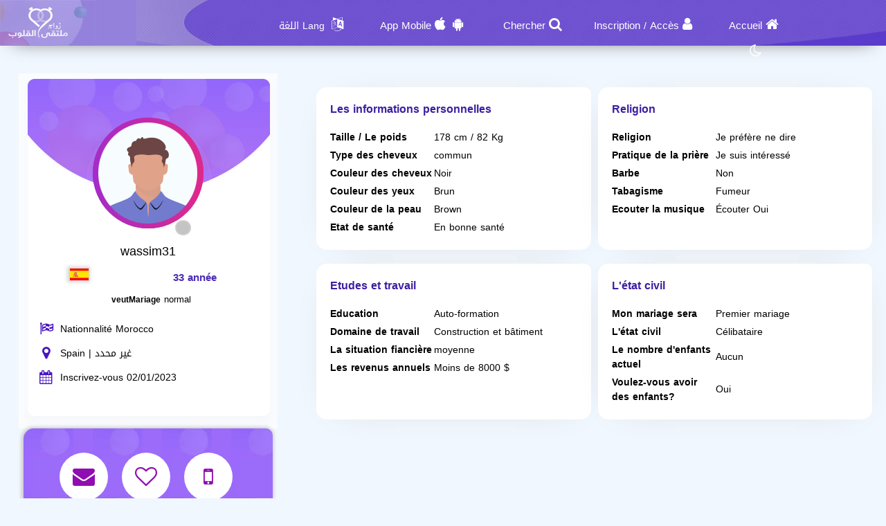

--- FILE ---
content_type: text/html; charset=utf-8
request_url: https://zawagmsyar.com/fr/Users/Profile/628848
body_size: 11681
content:
<!DOCTYPE html PUBLIC "-//W3C//DTD XHTML 1.0 Transitional//EN" "http://www.w3.org/TR/xhtml1/DTD/xhtml1-transitional.dtd">
<html lang="fr">
<head>
    <title>&#x202B; Informations Le membre wassim31 Qui Recherche une femme</title>
    <meta name="description" property="og:description" content="wassim31 Homme De غير محدد Recherche une femme Sur notre site" />
    <meta NAME="keywords" CONTENT="Mariage,Marriage , Halal , Maysar ,misyar , Fiqh Maysar , want marry , a wife , a husbend , Marriage site, Maysar Marriage, Marriage Almsyar, First Gulf Marriage Site, Tarif Mesyar, t3dd mary ,my husband,  Dating website, Gulf Marriage, Dating websites My wife, my husband,">
    <meta name="viewport" content="width=device-width, initial-scale=1, maximum-scale=5"/>
    <meta name="og:title" property="og:title" content="&#x202B; Informations Le membre wassim31 Qui Recherche une femme" />
    <meta property="og:locale" content="fr_FR">
    <meta NAME="RATING" CONTENT="General">
    <meta NAME="revisit-after" CONTENT="1 days">
            <meta property="og:url" content="https://zawagmsyar.com/" />
        <meta property="og:type"          content="website" />
        <meta property="og:image"         content="https://zawagmsyar.com/Apps/Layout/MainSection/Zawagorg2/Images/favicon.png" />
    <meta property="og:image:width"   content="192" />
    <meta property="og:image:height"   content="192" />
    <link rel="icon" type="image/vnd.microsoft.icon" href="https://zawagmsyar.com/favicon.ico" />
    <link rel="shortcut icon" type="image/png" href="https://zawagmsyar.com/Apps/Layout/MainSection/Zawagorg2/Images/favicon.png">
    <link rel="shortcut icon" sizes="192x192" href="https://zawagmsyar.com/Apps/Layout/MainSection/Zawagorg2/Images/favicon.png">
    <link rel="apple-touch-icon" href="https://zawagmsyar.com/Apps/Layout/MainSection/Zawagorg2/Images/favicon.png">
    <meta property="al:ios:url" content="zawagorg://main" />
    <meta property="al:ios:app_store_id" content="1372503761" />
    <meta property="al:ios:app_name" content="تطبيق زواج ملتقى القلوب" />
    <meta property="al:android:url" content="zawagorg://main" />
    <meta property="al:android:app_name" content="تطبيق زواج ملتقى القلوب" />
    <meta property="al:android:package" content="com.designsgate.zaoagorg" />
    <meta property="al:web:should_fallback" content="false"/>
    <meta name="twitter:card" content="https://zawagmsyar.com/Apps/Layout/MainSection/Zawagorg2/Images/favicon.png">
    <meta name="twitter:title" content="&#x202B; Informations Le membre wassim31 Qui Recherche une femme">
    <meta name="twitter:description" content="wassim31 Homme De غير محدد Recherche une femme Sur notre site">
    <meta name="twitter:image" content="https://zawagmsyar.com/Apps/Layout/MainSection/Zawagorg2/Images/favicon.png">
    <meta content="text/html; charset=utf-8" http-equiv="Content-Type">
    <style type="text/css">
        body{
            direction:ltr;
            text-align: 'Left';
        }
                #HeaderContainerMainP .FastSearchBoxContainer{
            width: 330px !important;
        }
                        .CenterLay{height:100%;width:100%;min-height:calc(100vh - 562px);display:table;table-layout:fixed}.CenterLayDiv{display:table-cell}.RightLay{height:100%;min-width:0;width:240px;background-color:#faf9f9;display:table-cell;vertical-align:top}.LeftLay{height:100%;min-width:0;width:290px;display:table-cell;vertical-align:top}
        .sliderMUB1 .BIMG {width: 100px;height: 100px;}
        .ProfilePage{width:100%!important;display:table;margin-left:auto;margin-right:auto;max-width:1280px}.ProfilePage .PPRightDiv{display:table-cell;vertical-align:top;text-align:center}.ProfilePage .PPTOP{width:374px;height:224px;margin-left:auto;margin-right:auto;position:relative}.ProfilePage .PPCenter{width:374px;min-height:224px;margin-left:auto;margin-right:auto}.ProfilePage .PPBottom{height:51px;width:374px;margin-left:auto;margin-right:auto}.ProfilePage .PPCenterTXT{padding:20px;padding-bottom:5px!important}
        .slick-slider { position: relative; display: block;box-sizing: border-box;}
        .slick-list{position:relative;display:block;overflow:hidden;margin:0;padding:0}
        .slick-track{position:relative;top:0;left:0;display:block;margin-left:auto;margin-right:auto}
        .slick-dotted.slick-slider{margin-bottom:30px}.slick-dots{position:absolute;bottom:-25px;display:block;width:100%;padding:0;margin:0;list-style:none;text-align:center}.slick-dots li{position:relative;display:inline-block;width:20px;height:20px;margin:0 5px;padding:0;cursor:pointer}.slick-dots li button{font-size:0;line-height:0;display:block;width:20px;height:20px;padding:5px;cursor:pointer;color:transparent;border:0;outline:0;background:0 0}
    </style>
    <link rel="preload" href="https://zawagmsyar.com/Apps/Layout/MainSection/Zawagorg2/Style/Fonts/DroidKufi-Regular.woff" as="font" crossorigin="anonymous"  type="font/woff"  />
    <link rel="preload" href="https://zawagmsyar.com/Apps/Layout/MainSection/Zawagorg2/Style/Fonts/DroidKufi-Bold.woff" as="font" crossorigin="anonymous"  type="font/woff"  />
    <link rel="preload" as="font"
          href="https://cdnjs.cloudflare.com/ajax/libs/font-awesome/4.7.0/fonts/fontawesome-webfont.woff2?v=4.7.0" type="font/woff2"  integrity="sha256-Kt78vAQefRj88tQXh53FoJmXqmTWdbejxLbOM9oT8/4="  crossorigin="anonymous"  onerror="this.href='https://zawagmsyar.com/Public/Css/font-awesome.min.css';"/>
    <link rel="stylesheet" type="text/css" href="https://zawagmsyar.com/Apps/Layout/MainSection/Zawagorg2/Style/Colors.min.css?12">
    <link rel="preload" href="https://zawagmsyar.com/Apps/Layout/MainSection/Zawagorg2/Style/Blocks4.min.css?1" as="style" crossorigin="anonymous" />
    <link rel="stylesheet" type="text/css" href="https://zawagmsyar.com/Apps/Layout/MainSection/Zawagorg2/Style/Blocks4.min.css?1" crossorigin="anonymous" >

            <link rel="stylesheet" type="text/css" href="https://zawagmsyar.com/Apps/Layout/MainSection/Zawagorg2/Style/ltrlang.min.css?2">
        <link rel="preload" as="style" href="https://zawagmsyar.com/Public/Img/Flags/Css/freakflags.min.css" crossorigin="anonymous">
    <link rel="stylesheet" type="text/css" href="https://zawagmsyar.com/Public/Img/Flags/Css/freakflags.min.css" crossorigin="anonymous">
    <style type="text/css">
        @font-face {
            font-family: 'Droid Arabic Kufi';
            font-style: normal;
            font-weight: 400;
            font-display: swap;
            src: url('https://zawagmsyar.com/Apps/Layout/MainSection/Zawagorg2/Style/Fonts/DroidKufi-Regular.eot');
            src: url('https://zawagmsyar.com/Apps/Layout/MainSection/Zawagorg2/Style/Fonts/DroidKufi-Regular.eot?#iefix') format('embedded-opentype'),
            url('https://zawagmsyar.com/Apps/Layout/MainSection/Zawagorg2/Style/Fonts/DroidKufi-Regular.woff') format('woff'),
            url('https://zawagmsyar.com/Apps/Layout/MainSection/Zawagorg2/Style/Fonts/DroidKufi-Regular.ttf') format('truetype');
        }
        @font-face {
            font-family: 'Droid Arabic Kufi';
            font-style: normal;
            font-weight: bold;
            font-display: swap;
            src: url('https://zawagmsyar.com/Apps/Layout/MainSection/Zawagorg2/Style/Fonts/DroidKufi-Bold.eot');
            src: url('https://zawagmsyar.com/Apps/Layout/MainSection/Zawagorg2/Style/Fonts/DroidKufi-Bold.eot?#iefix') format('embedded-opentype'),
            url('https://zawagmsyar.com/Apps/Layout/MainSection/Zawagorg2/Style/Fonts/DroidKufi-Bold.woff') format('woff'),
            url('https://zawagmsyar.com/Apps/Layout/MainSection/Zawagorg2/Style/Fonts/DroidKufi-Bold.ttf') format('truetype');
        }
        .SetWarp {
            word-break: break-word;
            word-wrap: break-word;
        }
                    </style>
    <link rel="stylesheet" type="text/css" href="https://zawagmsyar.com/Apps/Layout/MainSection/Zawagorg2/Style/Main.min.css?13">
    <script src="https://code.jquery.com/jquery-1.9.1.min.js"
            integrity="sha256-wS9gmOZBqsqWxgIVgA8Y9WcQOa7PgSIX+rPA0VL2rbQ="
            crossorigin="anonymous"  ></script>
    <link rel="stylesheet" href="https://cdnjs.cloudflare.com/ajax/libs/font-awesome/4.7.0/css/font-awesome.min.css" integrity="sha256-eZrrJcwDc/3uDhsdt61sL2oOBY362qM3lon1gyExkL0=" crossorigin="anonymous"  onerror="this.href='https://zawagmsyar.com/Public/Css/font-awesome.min.css';" />
 <script type="text/javascript">
     //fallback jquery
     if (!window.jQuery) {
        var script = document.createElement('script');
        script.src = 'https://zawagmsyar.com/Public/JS/jquery-1.9.1.min.js';
        document.head.appendChild(script);
    }
    var URLBrowserLib = URL;
    var URL='https://zawagmsyar.com/';
    var URLUse = URL;
    var bodyDirection = 'ltr';
    var MYUserID = '';
    var Float='Left';
    var IsMobile=0;
    var IsUser=0;
    var HavePhoto=0;
    var NotficationUserCurrentNum="0";
    var ComeFromLogin = "";
    var MyFavsData = [];
    var Theme = "/Zawagorg2/";
    var LayoutMobile = "";
    var Layout =  "MainSection";
    var IsAdmin = "";
    var USta = "";
    var UTFChat = {"1":0,"2":1,"3":1,"4":0};
    var UserTyID = ""
    var IsGA = '0';
    var NPort = '4000';
    var Domain = 'https://zawagmsyar.com';
    var OnlineStatusChat = true;
    var URL_LOGIN_TEMP = 'https://zawag.org';

    ///DarkMode
    var theme="light";
    if(localStorage.getItem("theme")){
        if(localStorage.getItem("theme") == "dark"){
            theme = "dark";
        }
    } else if(window.matchMedia && window.matchMedia("(prefers-color-scheme: dark)").matches) {
        theme = "dark";
    }
    if (theme=="dark") {
        document.documentElement.setAttribute("data-theme", "dark");
        document.cookie = 'DarkModeActive' + "=" + ('1' || "")   + "; path=/; Secure; SameSite=None;";
    }else{
        document.cookie = 'DarkModeActive' + "=" + ('0' || "")   + "; path=/; Secure; SameSite=None;";
    }
    $(function() {
        $('form').on('submit', function(e) {
          //  e.preventDefault();
            let CINP = $(this).find("[name=captcha]");
            if (CINP.length>0) {
                CINP.val(CINP.val()+"*");
                CINP.css({"pointer-events":"none","color":"#FFFFFF"});
            }
        });
    });

</script>
    <script type="text/javascript">
        $(document).ready(function(){
            // CSRF Ajax
            $.ajaxSetup({
                data : {'CSRF_Token' : ''}
            });
            //POPUsers
        });
    </script>
        <meta name="google-site-verification" content="JEyRycKjGTzJUG3FJyAOe_kV9UgYmkz0K4yiKKtLUeg" />
    <meta name="google-site-verification" content="nwEBMulL-dAqtOuosSAgnYoR4L0vjY0msZx6u4H4lXM" />
    <meta name="google-site-verification" content="sTFZqs1ViQOitBuMXSSZNSF0e66MSWd0SNTjPSQqVQE" />
    <meta name="google-site-verification" content="OJqHwB50W8eOZc2QY0wasJgks_dr7O53Sac2e9fxwmk" />
    <meta name="google-site-verification" content="Kkauj3dhOmt5dlzYxi3_AL6FcE2ntaDmC8ijKaBu_90" />
    <meta name="google-site-verification" content="u_jg-7eeDWipcABJn20fZMDUyNw1SLZHm2IFcf52Ca4" />
    <meta name="google-site-verification" content="y9qaZO1oA8Idtz7XRXNI9OXZwRm970iBTLf3IvxTBJ4" />
    <meta name="google-site-verification" content="EEzzBzgI-NDhbOOq5ZQtX4HrY4KO20LKnJyhtM6BtNw" />
    <meta name="google-site-verification" content="iENdEROpk8scR6ioV01N6mUS9INdpxejHeimLCyxomA" />
</head>
<body>
    <link rel="stylesheet" type="text/css" href="https://zawagmsyar.com/Apps/Layout/MainSection/Zawagorg2/Style/ForMob.min.css?8" crossorigin="anonymous" >
<head>
    <link rel="stylesheet" type="text/css" href="https://zawagmsyar.com/Apps/Layout/MainSection/Zawagorg2/Style/ForComputer.min.css?4" media="screen and (min-width: 768px)">
</head>
 <div id="AllPages">
    <head>
    <link rel="stylesheet" type="text/css" href="https://zawagmsyar.com/Apps/Layout/MainSection/Zawagorg2/Style/Header3.min.css?4">
    <link rel="stylesheet" type="text/css" href="https://zawagmsyar.com/Apps/Layout/MainSection/Zawagorg2/Style/ScreenSizes.min.css?3">
        </head>
<div id="Header3Container" >
    <div id="Header3ContainerIMG">
    <div id="TopMenuBTNs" >
          <div ><span><i class="fa fa-home" aria-hidden="true" onclick="location.href='https://zawagmsyar.com/fr/'"></i><a class="NOTForMob" href="https://zawagmsyar.com/fr/">Accueil</a></span></div>
        <div ><span><i class="fa fa-user" aria-hidden="true" onclick="location.href='https://zawagmsyar.com/fr/Users/Login'"></i><a href="https://zawagmsyar.com/fr/Users/NUser" class="NOTForMob" >Inscription</a> <span class="NOTForMob" >/</span> <a class="NOTForMob"  href="https://zawagmsyar.com/fr/Users/Login">Accès</a></span></div>
    <div><span><i class="fa fa-search" aria-hidden="true" onclick="location.href='https://zawagmsyar.com/fr/Search/Index'"></i><a href="https://zawagmsyar.com/fr/Search/Index" class="NOTForMob" >Chercher</a></span></div>
    <div><span><i class="fa fa-android" aria-hidden="true" onclick="location.href='https://zawagmsyar.com/fr/ZawagApp/1/1'"></i><i class="fa fa-apple" aria-hidden="true" onclick="location.href='https://zawagmsyar.com/fr/ZawagApp/3/1'"></i><a class="NOTForMob" href="https://zawag.app/Apple_Store_Google_Play/1/Application mobile de rencontres">App Mobile</a></span></div>

            <div class="sl-nav" >
                <ul>
                    <li>
                        <i class="fa fa-language" aria-hidden="true"></i>
                        <b class="NOTForMob" >Lang اللغة</b>
                        <ul>
                            <li onclick="window.location='https://zawagmsyar.com/ar/Users/Profile/628848'"><a href="https://zawagmsyar.com/ar/Users/Profile/628848" title="اللغة العربية موقع ملتقى القلوب">العربية</a></li>
                            <li onclick="window.location='https://zawagmsyar.com/en/Users/Profile/628848'"><a href="https://zawagmsyar.com/en/Users/Profile/628848" title="English Multaqa Al Qulub">English</a></li>
                            <li onclick="window.location='https://zawagmsyar.com/fr/Users/Profile/628848'"><a href="https://zawagmsyar.com/fr/Users/Profile/628848" title="French Multaqa Al Qulub">French</a></li>
                                                    </ul>
                    </li>
                </ul>
            </div>


        <div title="Mode nuit"   id="GoDarkLightMode" style="cursor: pointer"><span><i class="fa fa-moon-o" aria-hidden="true"></i></span></div>
    </div>

<div class="ClearFixIT"></div>
    </div>
    <div id="Header3LeftIMG" onclick="window.location.href='https://zawagmsyar.com/fr/'"></div>
</div><head>
    <link rel="stylesheet" type="text/css" href="https://zawagmsyar.com/Apps/Layout/MainSection/Zawagorg2/Style/ForMob.min.css?8" media="screen and (max-width: 767px)">
    <link rel="stylesheet" type="text/css" href="https://zawagmsyar.com/Apps/Layout/MainSection/Zawagorg2/Style/MobileFix600W.min.css" media="screen and (max-width: 767px)">
</head>
    <div class="CenterLay">
        <div style="display: table-row;">
                        <div class="CenterLayDiv SomePadding ">
<!-- رئسية -->
<script type="text/javascript">var Dir='ltr';</script>
<script src="https://zawagmsyar.com/Public/JS/Users/Profile/Computer.js"></script>
<script src="https://zawagmsyar.com/Public/JS/Swipebox/js/jquery.swipebox.min.js?1"></script>
<link rel = "stylesheet" href = "https://zawagmsyar.com/Public/JS/Swipebox/css/swipebox.min.css?1" />
<link rel = "stylesheet" href = "https://zawagmsyar.com/Apps/Layout/MainSection/Zawagorg2/Style/Profile.min.css?3" />

<div class="ProfilePage">
<div class="PPRightDiv">
    <div class="PPTOP">
        <div class="PPTOPIMG">
            <img src="https://zawagmsyar.com/Apps/Layout/MainSection/Zawagorg2/Images/Default/Medium/Man.png"  class="ProfileIMGMax"  alt="La photo du membre"/>
        </div>
        <div class="PPTOPOnline"><img class="OFFLineONLine" src="https://zawagmsyar.com/Public/Img/OnlineOffline/OFF.png" title="Est en ligne actuellement "></div>
            </div>
    <div class="PPCenter " >
        <div class="PPCenterTXT">
            <div class="IMGAllowOnlyFor">
                <span id="IMGA1">La photo est uniquement disponible pour les utilisateurs</span>
                <span id="IMGA2">L'utilisateur cache les photos et n'autorise que certains membres à les voir, vous pouvez lui envoyer un message pour lui demander</span>
                <span id="IMGA3" ><a href="https://zawagmsyar.com/fr/Client/Account/UPIMGProfile">Vos photos ont été masquées sur votre demande, cliquez ici si vous voulez que tout le monde les voie</a></span>
            </div>
            <div class="NameAAge">
            <div style="display:inline-block">
                        <span class="SetWarp">
                                                        wassim31                         </span>
            </div>
            <div class="AgeDiv">
                <div>
                    <span class="fflag fflag-ES ff-md FShadow " title="Spain"></span>
                </div>
                <div> 33 année</div>
            </div>
            </div>
                            <div class="WrpMType">
                    <div class="SMA1">veutMariage</div>
                    <div>
                        normal                    </div>
                </div>
            
            <div class="WrpAlert OnlyForUsers NotNoneCountry">
                
            </div>
            <table class="PPRWrp">
                <tr>
                    <td class="R"><i title="Nationnalité" class="fa fa-flag-checkered" aria-hidden="true"></td>
                    <td class="L TXTGoLeft"> Nationnalité Morocco</td>
                </tr>
                <tr>
                    <td class="R"><i title="Pays de residence" class="fa fa-map-marker" aria-hidden="true"></i>
                    </td>
                    <td class="L TXTGoLeft">Spain                                                | غير محدد                                            </td>
                </tr>
                                                <tr>
                    <td class="R"><i title="Date d'enregistrement" class="fa fa-calendar" aria-hidden="true"></i></td>
                    <td class="L TXTGoLeft TXTSmallForMob">Inscrivez-vous 02/01/2023</td>
                </tr>
                                                <tr class="OnlyForUsers">
                    <td class="R"><i title="La date du dernier accès à son compte" class="fa fa-calendar-o" aria-hidden="true"></i></td>
                    <td class="L TXTGoLeft TXTSmallForMob">Dernière entrée 02/01/2023</td>
                </tr>
                            </table>
        </div>

    </div>
    <div class="PPBottom NOTForMob"></div>
        <div class="BTNsDiv ">
        <a href="https://zawagmsyar.com/fr/Client/Account/SendPM/628848" title="Envoyez-lui un message "><div><i class="fa fa-envelope" aria-hidden="true"></i></div></a>
        <a href="https://zawagmsyar.com/fr/Client/Account/AddFav/628848" class="AddFavHref ="><div><i class="fa fa-heart-o" aria-hidden="true"></i></div></a>
            <div class="OnlyForUsers" style="cursor: pointer;" onclick="CreateBoxChat('628848','wassim31','https://zawagmsyar.com/Apps/Layout/MainSection/Zawagorg2/Images/Default/Medium/Man.png','0');" title="Parler avec "><i class="fa fa-comments-o" aria-hidden="true"></i></div>
                    <a href="https://zawagmsyar.com/fr/Client/SendSMS/Send/628848" title="Envoyer un SMS sur son téléphone"  data-role="button"><div><i class="fa fa-mobile" aria-hidden="true"></i></div>
                </a>
        
        <a class="OnlyForUsers" data-role="button" href="https://zawagmsyar.com/fr/Client/Account/BannedUser/628848" title="Bloquer ce membre et l'empêcher de me contacter">
            <div ><i class="fa fa-hand-paper-o OnlyForUsers" aria-hidden="true"></i></div>
        </a>

    </div>
        
    <div class="AlertAboutThisUser ">
        <i class="fa fa-exclamation-triangle" aria-hidden="true"></i>
        <a href="https://zawagmsyar.com/fr/Account/AlertAboutUser/628848">Informez l'administration d'une violation.</a>
    <br>
            </div>
</div>


<div class="PPLeftDiv SomePadding ">
        
<div class="UInfo">
        

    <div  class="PPDivDividerTable"  >
        <div class="PPDivDividerCol" id="PersonalDetails">
            <div class="CentDivs PPDivMargin">
                <div class="CentDivsTXT">
                    <div class="PPTitle">Les informations personnelles</div>
                    <table class="TabINTable">

                        <tr>
                            <td class="RTDProfile">
                                Taille / Le poids</td>
                            <td class="LTDProfile">178 cm / 82 Kg</td>
                        </tr>
                                                    <tr>
                                <td class="RTDProfile">Type des cheveux</td>
                                <td class="LTDProfile">commun</td>
                            </tr>
                                                    <tr>
                                <td class="RTDProfile">Couleur des cheveux</td>
                                <td class="LTDProfile">Noir</td>
                            </tr>
                                                    <tr>
                                <td class="RTDProfile">Couleur des yeux</td>
                                <td class="LTDProfile">Brun</td>
                            </tr>
                                                    <tr>
                                <td class="RTDProfile">Couleur de la peau</td>
                                <td class="LTDProfile">Brown</td>
                            </tr>
                                                    <tr>
                                <td class="RTDProfile">Etat de santé</td>
                                <td class="LTDProfile">En bonne santé</td>
                            </tr>
                                            </table>
                </div>
            </div>
        </div>
        <div class="PPDivDividerCol" id="PersonalDetails" >
            <div class="CentDivs PPDivMargin" >
                <div class="CentDivsTXT" >
                    <div class="PPTitle" >Religion</div>
                    <div class="ClearFixIT"></div>
                    <table class="TabINTable">
                                                    <tr>
                                <td class="RTDProfile W170">Religion</td>
                                <td class="LTDProfile">Je préfère ne dire</td>
                            </tr>
                                                    <tr>
                                <td class="RTDProfile W170">Pratique de la prière</td>
                                <td class="LTDProfile">Je suis intéressé</td>
                            </tr>
                                                    <tr>
                                <td class="RTDProfile W170">Barbe</td>
                                <td class="LTDProfile">Non</td>
                            </tr>
                                                    <tr>
                                <td class="RTDProfile W170">Tabagisme</td>
                                <td class="LTDProfile">Fumeur</td>
                            </tr>
                                                    <tr>
                                <td class="RTDProfile W170">Ecouter la musique</td>
                                <td class="LTDProfile">Écouter Oui</td>
                            </tr>
                        
                    </table>
                </div>
            </div>
        </div>
    </div>

    <div  class="PPDivDividerTable">
        <div class="PPDivDividerCol" id="PersonalDetails">
            <div class="CentDivs PPDivMargin">
                <div class="CentDivsTXT">
                    <div class="PPTitle">Etudes et travail</div>

                    <table class="TabINTable">
                                                    <tr>
                                <td class="RTDProfile W170">Education</td>
                                <td class="LTDProfile">Auto-formation</td>
                            </tr>
                                                    <tr>
                                <td class="RTDProfile W170">Domaine de travail</td>
                                <td class="LTDProfile">Construction et bâtiment</td>
                            </tr>
                                                    <tr>
                                <td class="RTDProfile W170">La situation fiancière</td>
                                <td class="LTDProfile">moyenne</td>
                            </tr>
                                                    <tr>
                                <td class="RTDProfile W170">Les revenus annuels </td>
                                <td class="LTDProfile">Moins de 8000 $</td>
                            </tr>
                                            </table>
                </div>
            </div>
        </div>
        <div class="PPDivDividerCol" id="PersonalDetails">
            <div class="CentDivs PPDivMargin" >
                <div class="CentDivsTXT">
                <div class="PPTitle">L'état civil</div>
                <table class="TabINTable">
                                            <tr>
                            <td class="RTDProfile W170">Mon mariage sera</td>
                            <td class="LTDProfile">Premier mariage</td>
                        </tr>
                                            <tr>
                            <td class="RTDProfile W170">L'état civil </td>
                            <td class="LTDProfile">Célibataire</td>
                        </tr>
                                        <tr>
                        <td class="RTDProfile W170">Le nombre d'enfants actuel </td>
                        <td class="LTDProfile">Aucun</td>
                    </tr>
                                        <tr>
                        <td class="RTDProfile W170">Voulez-vous avoir des enfants? </td>
                        <td class="LTDProfile">
                            Oui                        </td>

                    </tr>
                                    </table>
                </div>
            </div>
        </div>
    </div>


    <div  class="PPDivDividerTable">
        
            </div>
    </div>
</div>
</div>

<script type="text/javascript">
    if(IsUser==1) {
        $(document).swipebox({selector: '.swipebox'});
    }else{
        $(function () {
            $(".swipebox").removeAttr('href');
        });
    }
    var HisID = "628848";
    TXTPRoF1 = "Note très importante";
    TXTPRoF2 = "Ce membre se connecte d\'un pays different de celui renseigné lors de son inscription ou un pays inconnu que nous n\'avons pas pu détérminé,";
    TXTPRoF3 ="Faites attention aux tentatives d\'arnaque, de fraude, de mensonges et de faux sentiments, il se peut que se soit un faut profil et a envie de vous arnaquer";
    TXTPRoF4 ="Nous ne pouvons pas le vérifier, le pays de résidence sélectionné peut être manipulé pour les professionnels, mais nous devons vous alerter de communiquer avec lui complètement et demander à quel pays entre dans le site et vous donne une indication claire.";
</script>
<script type="text/javascript">
    if(IsUser){
        $("#ALIMGs").removeClass('BRDiv');
        $(".ShowForUserOnlyTXT").hide();
    }
    var IMGPPB = $(".PPTOPIMG").html();;
    if(IsUser){
        $('.OnlyForUsers').show();
        if( IMGPPB.indexOf('Blur') >= 0){
            if(MYUserID!=HisID)
                $(".IMGAllowOnlyFor,.IMGAllowOnlyFor #IMGA2").show();
            else
                $(".IMGAllowOnlyFor,.IMGAllowOnlyFor #IMGA3").show();
        }
    }else{
        $('.OnlyForUsers').hide();
        if( IMGPPB.indexOf('Blur') >= 0){
            $(".IMGAllowOnlyFor,.IMGAllowOnlyFor #IMGA1").show();
        }
    }
    </script>
﻿</div>
<div class="NOTForMob LeftLay">    <div class="Block2">
                <div class="BdBlk2"><div class="MainUserBlockContainer1">
        <div id="AddSlickTo" class="sliderMUB1 DivUBlock1">
                                        <div  class=" BlockHUB">
                <div  class="UserBlockBoxProfileIMG">
                                        <span class="fflag fflag-MA ff-md FShadow UserBlockMainFlag" title="Morocco"></span>
                    <a href="https://zawagmsyar.com/fr/Users/Profile/957526" aria-label="Visit">
                        <div class="BLIMGCont">
                            <img alt="Site de mariage" class="BIMG PIMG_1" src='https://zawagmsyar.com/Public/Files/Images/IMGsProfile/Medium/957526-c3346898.jpeg'/>
                        </div>
                    </a>
                    <div class="UserBlockMainBTNsDiv" >
                        <a href="https://zawagmsyar.com/fr/Client/Account/SendPM/957526"  aria-label="SendPM"><i class="fa fa-envelope Enve" aria-hidden="true"></i></a>
                        <a href="https://zawagmsyar.com/fr/Client/Account/AddFav/957526" class="AddFavHref" aria-label="AddFav"><i class="fa fa-heart Fav" aria-hidden="true"></i></a>
                    </div>
                </div>
                <div class="UserBlockBoxProfileTXT" onclick="window.location='https://zawagmsyar.com/fr/Users/Profile/957526'">
                    <div style="display:inline-block">
                        <span class="UserSuj_1 SetWarp"> nda amrani</span></div>
                    <div class="AgeDiv"><span> / 26</span></div>
                    <br />
                    <strong>Je souhaite</strong>
                    <span style="font-size: 12px;">
                                                            Mariage                                normal , polygamie                            
                       </span>

                </div>
            </div>
                                                        <div  class=" BlockHUB">
                <div  class="UserBlockBoxProfileIMG">
                                        <span class="fflag fflag-MA ff-md FShadow UserBlockMainFlag" title="Morocco"></span>
                    <a href="https://zawagmsyar.com/fr/Users/Profile/966481" aria-label="Visit">
                        <div class="BLIMGCont">
                            <img alt="Site de mariage" class="BIMG PIMG_1" src='https://zawagmsyar.com/Public/Files/Images/IMGsProfile/Medium/966481-811239dc.jpeg'/>
                        </div>
                    </a>
                    <div class="UserBlockMainBTNsDiv" >
                        <a href="https://zawagmsyar.com/fr/Client/Account/SendPM/966481"  aria-label="SendPM"><i class="fa fa-envelope Enve" aria-hidden="true"></i></a>
                        <a href="https://zawagmsyar.com/fr/Client/Account/AddFav/966481" class="AddFavHref" aria-label="AddFav"><i class="fa fa-heart Fav" aria-hidden="true"></i></a>
                    </div>
                </div>
                <div class="UserBlockBoxProfileTXT" onclick="window.location='https://zawagmsyar.com/fr/Users/Profile/966481'">
                    <div style="display:inline-block">
                        <span class="UserSuj_1 SetWarp"> Rimm-27</span></div>
                    <div class="AgeDiv"><span> / 27</span></div>
                    <br />
                    <strong>Je souhaite</strong>
                    <span style="font-size: 12px;">
                                                            Mariage                                normal , Mesyar , polygamie                            
                       </span>

                </div>
            </div>
                                                        <div  class=" BlockHUB">
                <div  class="UserBlockBoxProfileIMG">
                                        <span class="fflag fflag-JO ff-md FShadow UserBlockMainFlag" title="Jordan"></span>
                    <a href="https://zawagmsyar.com/fr/Users/Profile/924858" aria-label="Visit">
                        <div class="BLIMGCont">
                            <img alt="Site de mariage" class="BIMG PIMG_1" src='https://zawagmsyar.com/Public/Files/Images/IMGsProfile/Medium/924858-6011dcfd.jpeg'/>
                        </div>
                    </a>
                    <div class="UserBlockMainBTNsDiv" >
                        <a href="https://zawagmsyar.com/fr/Client/Account/SendPM/924858"  aria-label="SendPM"><i class="fa fa-envelope Enve" aria-hidden="true"></i></a>
                        <a href="https://zawagmsyar.com/fr/Client/Account/AddFav/924858" class="AddFavHref" aria-label="AddFav"><i class="fa fa-heart Fav" aria-hidden="true"></i></a>
                    </div>
                </div>
                <div class="UserBlockBoxProfileTXT" onclick="window.location='https://zawagmsyar.com/fr/Users/Profile/924858'">
                    <div style="display:inline-block">
                        <span class="UserSuj_1 SetWarp"> mohammadali232</span></div>
                    <div class="AgeDiv"><span> / 47</span></div>
                    <br />
                    <strong>Je souhaite</strong>
                    <span style="font-size: 12px;">
                                                            Mariage                                polygamie                            
                       </span>

                </div>
            </div>
                                                        <div  class=" BlockHUB">
                <div  class="UserBlockBoxProfileIMG">
                                        <span class="fflag fflag-SY ff-md FShadow UserBlockMainFlag" title="Syria"></span>
                    <a href="https://zawagmsyar.com/fr/Users/Profile/943300" aria-label="Visit">
                        <div class="BLIMGCont">
                            <img alt="Site de mariage" class="BIMG PIMG_1" src='https://zawagmsyar.com/Public/Files/Images/IMGsProfile/Medium/943300-b9bf0660.jpeg'/>
                        </div>
                    </a>
                    <div class="UserBlockMainBTNsDiv" >
                        <a href="https://zawagmsyar.com/fr/Client/Account/SendPM/943300"  aria-label="SendPM"><i class="fa fa-envelope Enve" aria-hidden="true"></i></a>
                        <a href="https://zawagmsyar.com/fr/Client/Account/AddFav/943300" class="AddFavHref" aria-label="AddFav"><i class="fa fa-heart Fav" aria-hidden="true"></i></a>
                    </div>
                </div>
                <div class="UserBlockBoxProfileTXT" onclick="window.location='https://zawagmsyar.com/fr/Users/Profile/943300'">
                    <div style="display:inline-block">
                        <span class="UserSuj_1 SetWarp"> aboodzaher</span></div>
                    <div class="AgeDiv"><span> / 31</span></div>
                    <br />
                    <strong>Je souhaite</strong>
                    <span style="font-size: 12px;">
                                                            Mariage                                normal , Mesyar , polygamie                            
                       </span>

                </div>
            </div>
                                    </div>
</div>
</div>
        <div class="FoBlk2"></div>
    </div>
<div style="clear: both;"></div></div></div>
</div>
<div style="height: 50px"></div>
    <div class="BlockCenter">
        <div class="BlockCenterHead">Membres similaires</div>
        <div class="BlockCenterBdy"><style>.MainUserBlockContainer3{height: 350px;overflow-y: hidden}</style>    <link rel="stylesheet" type="text/css" href="https://zawagmsyar.com/Public/JS/slick_slider/slick.min.css" />
    <link rel="stylesheet" type="text/css" href="https://zawagmsyar.com/Public/JS/slick_slider/slick-theme.min.css"  />
    <script type="text/javascript">
     var Edge = '';
     var IMGsFirst='';
     var SuggestingBlock = '';
     var BlockPlace='3';
     var RowsCount='1';
     var LangHolder = 'fr/';
    </script>
    <script src="https://zawagmsyar.com/Public/JS/Blocks/UsersMainBlock.min.js?4"></script>
<div class="MainUserBlockContainer3">
        <div id="AddSlickTo" class="sliderMUB3 DivUBlock3">
                                        <div  class=" BlockHUB">
                <div  class="UserBlockBoxProfileIMG">
                                        <span class="fflag fflag-ES ff-md FShadow UserBlockMainFlag" title="Spain"></span>
                    <a href="https://zawagmsyar.com/fr/Users/Profile/960992" aria-label="Visit">
                        <div class="BLIMGCont">
                            <img alt="Site de mariage" class="BIMG PIMG_3"  data-lazy="https://zawagmsyar.com/Apps/Layout/MainSection/Zawagorg2/Images/Default/Medium/Man.png" src="https://zawagmsyar.com/Apps/Layout/MainSection/Zawagorg2/Images/em.png"/>
                        </div>
                    </a>
                    <div class="UserBlockMainBTNsDiv" >
                        <a href="https://zawagmsyar.com/fr/Client/Account/SendPM/960992"  aria-label="SendPM"><i class="fa fa-envelope Enve" aria-hidden="true"></i></a>
                        <a href="https://zawagmsyar.com/fr/Client/Account/AddFav/960992" class="AddFavHref" aria-label="AddFav"><i class="fa fa-heart Fav" aria-hidden="true"></i></a>
                    </div>
                </div>
                <div class="UserBlockBoxProfileTXT" onclick="window.location='https://zawagmsyar.com/fr/Users/Profile/960992'">
                    <div style="display:inline-block">
                        <span class="UserSuj_3 SetWarp"> Dnoki</span></div>
                    <div class="AgeDiv"><span> / 20</span></div>
                    <br />
                    <strong>Je souhaite</strong>
                    <span style="font-size: 12px;">
                                                            Mariage                                normal                            
                       </span>

                </div>
            </div>
                                                        <div  class=" BlockHUB">
                <div  class="UserBlockBoxProfileIMG">
                                        <span class="fflag fflag-ES ff-md FShadow UserBlockMainFlag" title="Spain"></span>
                    <a href="https://zawagmsyar.com/fr/Users/Profile/962224" aria-label="Visit">
                        <div class="BLIMGCont">
                            <img alt="Site de mariage" class="BIMG PIMG_3"  data-lazy="https://zawagmsyar.com/Public/Files/Images/IMGsProfile/Medium/962224-20b9bb86.jpeg" src="https://zawagmsyar.com/Apps/Layout/MainSection/Zawagorg2/Images/em.png"/>
                        </div>
                    </a>
                    <div class="UserBlockMainBTNsDiv" >
                        <a href="https://zawagmsyar.com/fr/Client/Account/SendPM/962224"  aria-label="SendPM"><i class="fa fa-envelope Enve" aria-hidden="true"></i></a>
                        <a href="https://zawagmsyar.com/fr/Client/Account/AddFav/962224" class="AddFavHref" aria-label="AddFav"><i class="fa fa-heart Fav" aria-hidden="true"></i></a>
                    </div>
                </div>
                <div class="UserBlockBoxProfileTXT" onclick="window.location='https://zawagmsyar.com/fr/Users/Profile/962224'">
                    <div style="display:inline-block">
                        <span class="UserSuj_3 SetWarp"> mhsn-31</span></div>
                    <div class="AgeDiv"><span> / 31</span></div>
                    <br />
                    <strong>Je souhaite</strong>
                    <span style="font-size: 12px;">
                                                            Mariage                                normal , polygamie , Mesyar                            
                       </span>

                </div>
            </div>
                                                        <div  class=" BlockHUB">
                <div  class="UserBlockBoxProfileIMG">
                                        <span class="fflag fflag-ES ff-md FShadow UserBlockMainFlag" title="Spain"></span>
                    <a href="https://zawagmsyar.com/fr/Users/Profile/963080" aria-label="Visit">
                        <div class="BLIMGCont">
                            <img alt="Site de mariage" class="BIMG PIMG_3"  data-lazy="https://zawagmsyar.com/Apps/Layout/MainSection/Zawagorg2/Images/Default/Medium/Man.png" src="https://zawagmsyar.com/Apps/Layout/MainSection/Zawagorg2/Images/em.png"/>
                        </div>
                    </a>
                    <div class="UserBlockMainBTNsDiv" >
                        <a href="https://zawagmsyar.com/fr/Client/Account/SendPM/963080"  aria-label="SendPM"><i class="fa fa-envelope Enve" aria-hidden="true"></i></a>
                        <a href="https://zawagmsyar.com/fr/Client/Account/AddFav/963080" class="AddFavHref" aria-label="AddFav"><i class="fa fa-heart Fav" aria-hidden="true"></i></a>
                    </div>
                </div>
                <div class="UserBlockBoxProfileTXT" onclick="window.location='https://zawagmsyar.com/fr/Users/Profile/963080'">
                    <div style="display:inline-block">
                        <span class="UserSuj_3 SetWarp"> Hafid yo</span></div>
                    <div class="AgeDiv"><span> / 50</span></div>
                    <br />
                    <strong>Je souhaite</strong>
                    <span style="font-size: 12px;">
                                                            Mariage                                normal                            
                       </span>

                </div>
            </div>
                                                        <div  class=" BlockHUB">
                <div  class="UserBlockBoxProfileIMG">
                                        <span class="fflag fflag-ES ff-md FShadow UserBlockMainFlag" title="Spain"></span>
                    <a href="https://zawagmsyar.com/fr/Users/Profile/963382" aria-label="Visit">
                        <div class="BLIMGCont">
                            <img alt="Site de mariage" class="BIMG PIMG_3"  data-lazy="https://zawagmsyar.com/Apps/Layout/MainSection/Zawagorg2/Images/Default/Medium/Man.png" src="https://zawagmsyar.com/Apps/Layout/MainSection/Zawagorg2/Images/em.png"/>
                        </div>
                    </a>
                    <div class="UserBlockMainBTNsDiv" >
                        <a href="https://zawagmsyar.com/fr/Client/Account/SendPM/963382"  aria-label="SendPM"><i class="fa fa-envelope Enve" aria-hidden="true"></i></a>
                        <a href="https://zawagmsyar.com/fr/Client/Account/AddFav/963382" class="AddFavHref" aria-label="AddFav"><i class="fa fa-heart Fav" aria-hidden="true"></i></a>
                    </div>
                </div>
                <div class="UserBlockBoxProfileTXT" onclick="window.location='https://zawagmsyar.com/fr/Users/Profile/963382'">
                    <div style="display:inline-block">
                        <span class="UserSuj_3 SetWarp"> Momo h</span></div>
                    <div class="AgeDiv"><span> / 37</span></div>
                    <br />
                    <strong>Je souhaite</strong>
                    <span style="font-size: 12px;">
                                                            Mariage                                normal                            
                       </span>

                </div>
            </div>
                                                        <div  class=" BlockHUB">
                <div  class="UserBlockBoxProfileIMG">
                                        <span class="fflag fflag-ES ff-md FShadow UserBlockMainFlag" title="Spain"></span>
                    <a href="https://zawagmsyar.com/fr/Users/Profile/963531" aria-label="Visit">
                        <div class="BLIMGCont">
                            <img alt="Site de mariage" class="BIMG PIMG_3"  data-lazy="https://zawagmsyar.com/Apps/Layout/MainSection/Zawagorg2/Images/Default/Medium/Man.png" src="https://zawagmsyar.com/Apps/Layout/MainSection/Zawagorg2/Images/em.png"/>
                        </div>
                    </a>
                    <div class="UserBlockMainBTNsDiv" >
                        <a href="https://zawagmsyar.com/fr/Client/Account/SendPM/963531"  aria-label="SendPM"><i class="fa fa-envelope Enve" aria-hidden="true"></i></a>
                        <a href="https://zawagmsyar.com/fr/Client/Account/AddFav/963531" class="AddFavHref" aria-label="AddFav"><i class="fa fa-heart Fav" aria-hidden="true"></i></a>
                    </div>
                </div>
                <div class="UserBlockBoxProfileTXT" onclick="window.location='https://zawagmsyar.com/fr/Users/Profile/963531'">
                    <div style="display:inline-block">
                        <span class="UserSuj_3 SetWarp"> One Tarik</span></div>
                    <div class="AgeDiv"><span> / 29</span></div>
                    <br />
                    <strong>Je souhaite</strong>
                    <span style="font-size: 12px;">
                                                            Mariage                                normal                            
                       </span>

                </div>
            </div>
                                                        <div  class=" BlockHUB">
                <div  class="UserBlockBoxProfileIMG">
                                        <span class="fflag fflag-ES ff-md FShadow UserBlockMainFlag" title="Spain"></span>
                    <a href="https://zawagmsyar.com/fr/Users/Profile/963592" aria-label="Visit">
                        <div class="BLIMGCont">
                            <img alt="Site de mariage" class="BIMG PIMG_3"  data-lazy="https://zawagmsyar.com/Apps/Layout/MainSection/Zawagorg2/Images/Default/Medium/Man.png" src="https://zawagmsyar.com/Apps/Layout/MainSection/Zawagorg2/Images/em.png"/>
                        </div>
                    </a>
                    <div class="UserBlockMainBTNsDiv" >
                        <a href="https://zawagmsyar.com/fr/Client/Account/SendPM/963592"  aria-label="SendPM"><i class="fa fa-envelope Enve" aria-hidden="true"></i></a>
                        <a href="https://zawagmsyar.com/fr/Client/Account/AddFav/963592" class="AddFavHref" aria-label="AddFav"><i class="fa fa-heart Fav" aria-hidden="true"></i></a>
                    </div>
                </div>
                <div class="UserBlockBoxProfileTXT" onclick="window.location='https://zawagmsyar.com/fr/Users/Profile/963592'">
                    <div style="display:inline-block">
                        <span class="UserSuj_3 SetWarp"> Zizo Zino_24</span></div>
                    <div class="AgeDiv"><span> / 23</span></div>
                    <br />
                    <strong>Je souhaite</strong>
                    <span style="font-size: 12px;">
                                                            Mariage                                normal                            
                       </span>

                </div>
            </div>
                                                        <div  class=" BlockHUB">
                <div  class="UserBlockBoxProfileIMG">
                                        <span class="fflag fflag-ES ff-md FShadow UserBlockMainFlag" title="Spain"></span>
                    <a href="https://zawagmsyar.com/fr/Users/Profile/963693" aria-label="Visit">
                        <div class="BLIMGCont">
                            <img alt="Site de mariage" class="BIMG PIMG_3"  data-lazy="https://zawagmsyar.com/Apps/Layout/MainSection/Zawagorg2/Images/Default/Medium/Man.png" src="https://zawagmsyar.com/Apps/Layout/MainSection/Zawagorg2/Images/em.png"/>
                        </div>
                    </a>
                    <div class="UserBlockMainBTNsDiv" >
                        <a href="https://zawagmsyar.com/fr/Client/Account/SendPM/963693"  aria-label="SendPM"><i class="fa fa-envelope Enve" aria-hidden="true"></i></a>
                        <a href="https://zawagmsyar.com/fr/Client/Account/AddFav/963693" class="AddFavHref" aria-label="AddFav"><i class="fa fa-heart Fav" aria-hidden="true"></i></a>
                    </div>
                </div>
                <div class="UserBlockBoxProfileTXT" onclick="window.location='https://zawagmsyar.com/fr/Users/Profile/963693'">
                    <div style="display:inline-block">
                        <span class="UserSuj_3 SetWarp"> tofiq-42</span></div>
                    <div class="AgeDiv"><span> / 43</span></div>
                    <br />
                    <strong>Je souhaite</strong>
                    <span style="font-size: 12px;">
                                                            Mariage                                normal                            
                       </span>

                </div>
            </div>
                                                        <div  class=" BlockHUB">
                <div  class="UserBlockBoxProfileIMG">
                                        <span class="fflag fflag-ES ff-md FShadow UserBlockMainFlag" title="Spain"></span>
                    <a href="https://zawagmsyar.com/fr/Users/Profile/954955" aria-label="Visit">
                        <div class="BLIMGCont">
                            <img alt="Site de mariage" class="BIMG PIMG_3"  data-lazy="https://zawagmsyar.com/Apps/Layout/MainSection/Zawagorg2/Images/Default/Medium/Man.png" src="https://zawagmsyar.com/Apps/Layout/MainSection/Zawagorg2/Images/em.png"/>
                        </div>
                    </a>
                    <div class="UserBlockMainBTNsDiv" >
                        <a href="https://zawagmsyar.com/fr/Client/Account/SendPM/954955"  aria-label="SendPM"><i class="fa fa-envelope Enve" aria-hidden="true"></i></a>
                        <a href="https://zawagmsyar.com/fr/Client/Account/AddFav/954955" class="AddFavHref" aria-label="AddFav"><i class="fa fa-heart Fav" aria-hidden="true"></i></a>
                    </div>
                </div>
                <div class="UserBlockBoxProfileTXT" onclick="window.location='https://zawagmsyar.com/fr/Users/Profile/954955'">
                    <div style="display:inline-block">
                        <span class="UserSuj_3 SetWarp"> jabir-1990</span></div>
                    <div class="AgeDiv"><span> / 35</span></div>
                    <br />
                    <strong>Je souhaite</strong>
                    <span style="font-size: 12px;">
                                                            Mariage                                normal , Mesyar                            
                       </span>

                </div>
            </div>
                                                        <div  class=" BlockHUB">
                <div  class="UserBlockBoxProfileIMG">
                                        <span class="fflag fflag-ES ff-md FShadow UserBlockMainFlag" title="Spain"></span>
                    <a href="https://zawagmsyar.com/fr/Users/Profile/964629" aria-label="Visit">
                        <div class="BLIMGCont">
                            <img alt="Site de mariage" class="BIMG PIMG_3"  data-lazy="https://zawagmsyar.com/Apps/Layout/MainSection/Zawagorg2/Images/Default/Medium/Man.png" src="https://zawagmsyar.com/Apps/Layout/MainSection/Zawagorg2/Images/em.png"/>
                        </div>
                    </a>
                    <div class="UserBlockMainBTNsDiv" >
                        <a href="https://zawagmsyar.com/fr/Client/Account/SendPM/964629"  aria-label="SendPM"><i class="fa fa-envelope Enve" aria-hidden="true"></i></a>
                        <a href="https://zawagmsyar.com/fr/Client/Account/AddFav/964629" class="AddFavHref" aria-label="AddFav"><i class="fa fa-heart Fav" aria-hidden="true"></i></a>
                    </div>
                </div>
                <div class="UserBlockBoxProfileTXT" onclick="window.location='https://zawagmsyar.com/fr/Users/Profile/964629'">
                    <div style="display:inline-block">
                        <span class="UserSuj_3 SetWarp"> blue sky-48</span></div>
                    <div class="AgeDiv"><span> / 48</span></div>
                    <br />
                    <strong>Je souhaite</strong>
                    <span style="font-size: 12px;">
                                                            Mariage                                normal                            
                       </span>

                </div>
            </div>
                                                        <div  class=" BlockHUB">
                <div  class="UserBlockBoxProfileIMG">
                                        <span class="fflag fflag-ES ff-md FShadow UserBlockMainFlag" title="Spain"></span>
                    <a href="https://zawagmsyar.com/fr/Users/Profile/933148" aria-label="Visit">
                        <div class="BLIMGCont">
                            <img alt="Site de mariage" class="BIMG PIMG_3"  data-lazy="https://zawagmsyar.com/Apps/Layout/MainSection/Zawagorg2/Images/Default/Medium/Man.png" src="https://zawagmsyar.com/Apps/Layout/MainSection/Zawagorg2/Images/em.png"/>
                        </div>
                    </a>
                    <div class="UserBlockMainBTNsDiv" >
                        <a href="https://zawagmsyar.com/fr/Client/Account/SendPM/933148"  aria-label="SendPM"><i class="fa fa-envelope Enve" aria-hidden="true"></i></a>
                        <a href="https://zawagmsyar.com/fr/Client/Account/AddFav/933148" class="AddFavHref" aria-label="AddFav"><i class="fa fa-heart Fav" aria-hidden="true"></i></a>
                    </div>
                </div>
                <div class="UserBlockBoxProfileTXT" onclick="window.location='https://zawagmsyar.com/fr/Users/Profile/933148'">
                    <div style="display:inline-block">
                        <span class="UserSuj_3 SetWarp"> sami4848</span></div>
                    <div class="AgeDiv"><span> / 48</span></div>
                    <br />
                    <strong>Je souhaite</strong>
                    <span style="font-size: 12px;">
                                                            Mariage                                normal                            
                       </span>

                </div>
            </div>
                                                        <div  class=" BlockHUB">
                <div  class="UserBlockBoxProfileIMG">
                                        <span class="fflag fflag-ES ff-md FShadow UserBlockMainFlag" title="Spain"></span>
                    <a href="https://zawagmsyar.com/fr/Users/Profile/964914" aria-label="Visit">
                        <div class="BLIMGCont">
                            <img alt="Site de mariage" class="BIMG PIMG_3"  data-lazy="https://zawagmsyar.com/Apps/Layout/MainSection/Zawagorg2/Images/Default/Medium/Man.png" src="https://zawagmsyar.com/Apps/Layout/MainSection/Zawagorg2/Images/em.png"/>
                        </div>
                    </a>
                    <div class="UserBlockMainBTNsDiv" >
                        <a href="https://zawagmsyar.com/fr/Client/Account/SendPM/964914"  aria-label="SendPM"><i class="fa fa-envelope Enve" aria-hidden="true"></i></a>
                        <a href="https://zawagmsyar.com/fr/Client/Account/AddFav/964914" class="AddFavHref" aria-label="AddFav"><i class="fa fa-heart Fav" aria-hidden="true"></i></a>
                    </div>
                </div>
                <div class="UserBlockBoxProfileTXT" onclick="window.location='https://zawagmsyar.com/fr/Users/Profile/964914'">
                    <div style="display:inline-block">
                        <span class="UserSuj_3 SetWarp"> soha1994</span></div>
                    <div class="AgeDiv"><span> / 31</span></div>
                    <br />
                    <strong>Je souhaite</strong>
                    <span style="font-size: 12px;">
                                                            Mariage                                normal                            
                       </span>

                </div>
            </div>
                                                        <div  class=" BlockHUB">
                <div  class="UserBlockBoxProfileIMG">
                                        <span class="fflag fflag-ES ff-md FShadow UserBlockMainFlag" title="Spain"></span>
                    <a href="https://zawagmsyar.com/fr/Users/Profile/965544" aria-label="Visit">
                        <div class="BLIMGCont">
                            <img alt="Site de mariage" class="BIMG PIMG_3"  data-lazy="https://zawagmsyar.com/Apps/Layout/MainSection/Zawagorg2/Images/Default/Medium/Man.png" src="https://zawagmsyar.com/Apps/Layout/MainSection/Zawagorg2/Images/em.png"/>
                        </div>
                    </a>
                    <div class="UserBlockMainBTNsDiv" >
                        <a href="https://zawagmsyar.com/fr/Client/Account/SendPM/965544"  aria-label="SendPM"><i class="fa fa-envelope Enve" aria-hidden="true"></i></a>
                        <a href="https://zawagmsyar.com/fr/Client/Account/AddFav/965544" class="AddFavHref" aria-label="AddFav"><i class="fa fa-heart Fav" aria-hidden="true"></i></a>
                    </div>
                </div>
                <div class="UserBlockBoxProfileTXT" onclick="window.location='https://zawagmsyar.com/fr/Users/Profile/965544'">
                    <div style="display:inline-block">
                        <span class="UserSuj_3 SetWarp"> tnja 88</span></div>
                    <div class="AgeDiv"><span> / 45</span></div>
                    <br />
                    <strong>Je souhaite</strong>
                    <span style="font-size: 12px;">
                                                            Mariage                                normal                            
                       </span>

                </div>
            </div>
                                                        <div  class=" BlockHUB">
                <div  class="UserBlockBoxProfileIMG">
                                        <span class="fflag fflag-ES ff-md FShadow UserBlockMainFlag" title="Spain"></span>
                    <a href="https://zawagmsyar.com/fr/Users/Profile/965601" aria-label="Visit">
                        <div class="BLIMGCont">
                            <img alt="Site de mariage" class="BIMG PIMG_3"  data-lazy="https://zawagmsyar.com/Public/Files/Images/IMGsProfile/Medium/965601-bf6e8e83.jpeg" src="https://zawagmsyar.com/Apps/Layout/MainSection/Zawagorg2/Images/em.png"/>
                        </div>
                    </a>
                    <div class="UserBlockMainBTNsDiv" >
                        <a href="https://zawagmsyar.com/fr/Client/Account/SendPM/965601"  aria-label="SendPM"><i class="fa fa-envelope Enve" aria-hidden="true"></i></a>
                        <a href="https://zawagmsyar.com/fr/Client/Account/AddFav/965601" class="AddFavHref" aria-label="AddFav"><i class="fa fa-heart Fav" aria-hidden="true"></i></a>
                    </div>
                </div>
                <div class="UserBlockBoxProfileTXT" onclick="window.location='https://zawagmsyar.com/fr/Users/Profile/965601'">
                    <div style="display:inline-block">
                        <span class="UserSuj_3 SetWarp"> tito soy</span></div>
                    <div class="AgeDiv"><span> / 32</span></div>
                    <br />
                    <strong>Je souhaite</strong>
                    <span style="font-size: 12px;">
                                                            Mariage                                normal , polygamie , Mesyar                            
                       </span>

                </div>
            </div>
                                                        <div  class=" BlockHUB">
                <div  class="UserBlockBoxProfileIMG">
                                        <span class="fflag fflag-ES ff-md FShadow UserBlockMainFlag" title="Spain"></span>
                    <a href="https://zawagmsyar.com/fr/Users/Profile/956659" aria-label="Visit">
                        <div class="BLIMGCont">
                            <img alt="Site de mariage" class="BIMG PIMG_3"  data-lazy="https://zawagmsyar.com/Apps/Layout/MainSection/Zawagorg2/Images/Default/Medium/Man.png" src="https://zawagmsyar.com/Apps/Layout/MainSection/Zawagorg2/Images/em.png"/>
                        </div>
                    </a>
                    <div class="UserBlockMainBTNsDiv" >
                        <a href="https://zawagmsyar.com/fr/Client/Account/SendPM/956659"  aria-label="SendPM"><i class="fa fa-envelope Enve" aria-hidden="true"></i></a>
                        <a href="https://zawagmsyar.com/fr/Client/Account/AddFav/956659" class="AddFavHref" aria-label="AddFav"><i class="fa fa-heart Fav" aria-hidden="true"></i></a>
                    </div>
                </div>
                <div class="UserBlockBoxProfileTXT" onclick="window.location='https://zawagmsyar.com/fr/Users/Profile/956659'">
                    <div style="display:inline-block">
                        <span class="UserSuj_3 SetWarp"> Nofal 57</span></div>
                    <div class="AgeDiv"><span> / 57</span></div>
                    <br />
                    <strong>Je souhaite</strong>
                    <span style="font-size: 12px;">
                                                            Mariage                                normal                            
                       </span>

                </div>
            </div>
                                                        <div  class=" BlockHUB">
                <div  class="UserBlockBoxProfileIMG">
                                        <span class="fflag fflag-ES ff-md FShadow UserBlockMainFlag" title="Spain"></span>
                    <a href="https://zawagmsyar.com/fr/Users/Profile/965213" aria-label="Visit">
                        <div class="BLIMGCont">
                            <img alt="Site de mariage" class="BIMG PIMG_3"  data-lazy="https://zawagmsyar.com/Apps/Layout/MainSection/Zawagorg2/Images/Default/Medium/Man.png" src="https://zawagmsyar.com/Apps/Layout/MainSection/Zawagorg2/Images/em.png"/>
                        </div>
                    </a>
                    <div class="UserBlockMainBTNsDiv" >
                        <a href="https://zawagmsyar.com/fr/Client/Account/SendPM/965213"  aria-label="SendPM"><i class="fa fa-envelope Enve" aria-hidden="true"></i></a>
                        <a href="https://zawagmsyar.com/fr/Client/Account/AddFav/965213" class="AddFavHref" aria-label="AddFav"><i class="fa fa-heart Fav" aria-hidden="true"></i></a>
                    </div>
                </div>
                <div class="UserBlockBoxProfileTXT" onclick="window.location='https://zawagmsyar.com/fr/Users/Profile/965213'">
                    <div style="display:inline-block">
                        <span class="UserSuj_3 SetWarp"> mrhb1980</span></div>
                    <div class="AgeDiv"><span> / 45</span></div>
                    <br />
                    <strong>Je souhaite</strong>
                    <span style="font-size: 12px;">
                                                            Mariage                                normal                            
                       </span>

                </div>
            </div>
                                                        <div  class=" BlockHUB">
                <div  class="UserBlockBoxProfileIMG">
                                        <span class="fflag fflag-ES ff-md FShadow UserBlockMainFlag" title="Spain"></span>
                    <a href="https://zawagmsyar.com/fr/Users/Profile/965961" aria-label="Visit">
                        <div class="BLIMGCont">
                            <img alt="Site de mariage" class="BIMG PIMG_3"  data-lazy="https://zawagmsyar.com/Apps/Layout/MainSection/Zawagorg2/Images/Default/Medium/Man.png" src="https://zawagmsyar.com/Apps/Layout/MainSection/Zawagorg2/Images/em.png"/>
                        </div>
                    </a>
                    <div class="UserBlockMainBTNsDiv" >
                        <a href="https://zawagmsyar.com/fr/Client/Account/SendPM/965961"  aria-label="SendPM"><i class="fa fa-envelope Enve" aria-hidden="true"></i></a>
                        <a href="https://zawagmsyar.com/fr/Client/Account/AddFav/965961" class="AddFavHref" aria-label="AddFav"><i class="fa fa-heart Fav" aria-hidden="true"></i></a>
                    </div>
                </div>
                <div class="UserBlockBoxProfileTXT" onclick="window.location='https://zawagmsyar.com/fr/Users/Profile/965961'">
                    <div style="display:inline-block">
                        <span class="UserSuj_3 SetWarp"> Imad hasan</span></div>
                    <div class="AgeDiv"><span> / 29</span></div>
                    <br />
                    <strong>Je souhaite</strong>
                    <span style="font-size: 12px;">
                                                            Mariage                                normal                            
                       </span>

                </div>
            </div>
                                                        <div  class=" BlockHUB">
                <div  class="UserBlockBoxProfileIMG">
                                        <span class="fflag fflag-ES ff-md FShadow UserBlockMainFlag" title="Spain"></span>
                    <a href="https://zawagmsyar.com/fr/Users/Profile/966394" aria-label="Visit">
                        <div class="BLIMGCont">
                            <img alt="Site de mariage" class="BIMG PIMG_3"  data-lazy="https://zawagmsyar.com/Apps/Layout/MainSection/Zawagorg2/Images/Default/Medium/Man.png" src="https://zawagmsyar.com/Apps/Layout/MainSection/Zawagorg2/Images/em.png"/>
                        </div>
                    </a>
                    <div class="UserBlockMainBTNsDiv" >
                        <a href="https://zawagmsyar.com/fr/Client/Account/SendPM/966394"  aria-label="SendPM"><i class="fa fa-envelope Enve" aria-hidden="true"></i></a>
                        <a href="https://zawagmsyar.com/fr/Client/Account/AddFav/966394" class="AddFavHref" aria-label="AddFav"><i class="fa fa-heart Fav" aria-hidden="true"></i></a>
                    </div>
                </div>
                <div class="UserBlockBoxProfileTXT" onclick="window.location='https://zawagmsyar.com/fr/Users/Profile/966394'">
                    <div style="display:inline-block">
                        <span class="UserSuj_3 SetWarp"> Sifdinnassi</span></div>
                    <div class="AgeDiv"><span> / 23</span></div>
                    <br />
                    <strong>Je souhaite</strong>
                    <span style="font-size: 12px;">
                                                            Mariage                                normal                            
                       </span>

                </div>
            </div>
                                                        <div  class=" BlockHUB">
                <div  class="UserBlockBoxProfileIMG">
                                        <span class="fflag fflag-ES ff-md FShadow UserBlockMainFlag" title="Spain"></span>
                    <a href="https://zawagmsyar.com/fr/Users/Profile/966648" aria-label="Visit">
                        <div class="BLIMGCont">
                            <img alt="Site de mariage" class="BIMG PIMG_3"  data-lazy="https://zawagmsyar.com/Apps/Layout/MainSection/Zawagorg2/Images/Default/Medium/Man.png" src="https://zawagmsyar.com/Apps/Layout/MainSection/Zawagorg2/Images/em.png"/>
                        </div>
                    </a>
                    <div class="UserBlockMainBTNsDiv" >
                        <a href="https://zawagmsyar.com/fr/Client/Account/SendPM/966648"  aria-label="SendPM"><i class="fa fa-envelope Enve" aria-hidden="true"></i></a>
                        <a href="https://zawagmsyar.com/fr/Client/Account/AddFav/966648" class="AddFavHref" aria-label="AddFav"><i class="fa fa-heart Fav" aria-hidden="true"></i></a>
                    </div>
                </div>
                <div class="UserBlockBoxProfileTXT" onclick="window.location='https://zawagmsyar.com/fr/Users/Profile/966648'">
                    <div style="display:inline-block">
                        <span class="UserSuj_3 SetWarp"> ahmed khatabi</span></div>
                    <div class="AgeDiv"><span> / 29</span></div>
                    <br />
                    <strong>Je souhaite</strong>
                    <span style="font-size: 12px;">
                                                            Mariage                                normal                            
                       </span>

                </div>
            </div>
                                                        <div  class=" BlockHUB">
                <div  class="UserBlockBoxProfileIMG">
                                        <span class="fflag fflag-ES ff-md FShadow UserBlockMainFlag" title="Spain"></span>
                    <a href="https://zawagmsyar.com/fr/Users/Profile/968267" aria-label="Visit">
                        <div class="BLIMGCont">
                            <img alt="Site de mariage" class="BIMG PIMG_3"  data-lazy="https://zawagmsyar.com/Apps/Layout/MainSection/Zawagorg2/Images/Default/Medium/Man.png" src="https://zawagmsyar.com/Apps/Layout/MainSection/Zawagorg2/Images/em.png"/>
                        </div>
                    </a>
                    <div class="UserBlockMainBTNsDiv" >
                        <a href="https://zawagmsyar.com/fr/Client/Account/SendPM/968267"  aria-label="SendPM"><i class="fa fa-envelope Enve" aria-hidden="true"></i></a>
                        <a href="https://zawagmsyar.com/fr/Client/Account/AddFav/968267" class="AddFavHref" aria-label="AddFav"><i class="fa fa-heart Fav" aria-hidden="true"></i></a>
                    </div>
                </div>
                <div class="UserBlockBoxProfileTXT" onclick="window.location='https://zawagmsyar.com/fr/Users/Profile/968267'">
                    <div style="display:inline-block">
                        <span class="UserSuj_3 SetWarp"> hashm brkat</span></div>
                    <div class="AgeDiv"><span> / 26</span></div>
                    <br />
                    <strong>Je souhaite</strong>
                    <span style="font-size: 12px;">
                                                            Mariage                                normal                            
                       </span>

                </div>
            </div>
                                                        <div  class=" BlockHUB">
                <div  class="UserBlockBoxProfileIMG">
                                        <span class="fflag fflag-ES ff-md FShadow UserBlockMainFlag" title="Spain"></span>
                    <a href="https://zawagmsyar.com/fr/Users/Profile/969958" aria-label="Visit">
                        <div class="BLIMGCont">
                            <img alt="Site de mariage" class="BIMG PIMG_3"  data-lazy="https://zawagmsyar.com/Apps/Layout/MainSection/Zawagorg2/Images/Default/Medium/Man.png" src="https://zawagmsyar.com/Apps/Layout/MainSection/Zawagorg2/Images/em.png"/>
                        </div>
                    </a>
                    <div class="UserBlockMainBTNsDiv" >
                        <a href="https://zawagmsyar.com/fr/Client/Account/SendPM/969958"  aria-label="SendPM"><i class="fa fa-envelope Enve" aria-hidden="true"></i></a>
                        <a href="https://zawagmsyar.com/fr/Client/Account/AddFav/969958" class="AddFavHref" aria-label="AddFav"><i class="fa fa-heart Fav" aria-hidden="true"></i></a>
                    </div>
                </div>
                <div class="UserBlockBoxProfileTXT" onclick="window.location='https://zawagmsyar.com/fr/Users/Profile/969958'">
                    <div style="display:inline-block">
                        <span class="UserSuj_3 SetWarp"> mohamed salah32</span></div>
                    <div class="AgeDiv"><span> / 31</span></div>
                    <br />
                    <strong>Je souhaite</strong>
                    <span style="font-size: 12px;">
                                                            Mariage                                normal                            
                       </span>

                </div>
            </div>
                                                        <div  class=" BlockHUB">
                <div  class="UserBlockBoxProfileIMG">
                                        <span class="fflag fflag-ES ff-md FShadow UserBlockMainFlag" title="Spain"></span>
                    <a href="https://zawagmsyar.com/fr/Users/Profile/969911" aria-label="Visit">
                        <div class="BLIMGCont">
                            <img alt="Site de mariage" class="BIMG PIMG_3"  data-lazy="https://zawagmsyar.com/Apps/Layout/MainSection/Zawagorg2/Images/Default/Medium/Man.png" src="https://zawagmsyar.com/Apps/Layout/MainSection/Zawagorg2/Images/em.png"/>
                        </div>
                    </a>
                    <div class="UserBlockMainBTNsDiv" >
                        <a href="https://zawagmsyar.com/fr/Client/Account/SendPM/969911"  aria-label="SendPM"><i class="fa fa-envelope Enve" aria-hidden="true"></i></a>
                        <a href="https://zawagmsyar.com/fr/Client/Account/AddFav/969911" class="AddFavHref" aria-label="AddFav"><i class="fa fa-heart Fav" aria-hidden="true"></i></a>
                    </div>
                </div>
                <div class="UserBlockBoxProfileTXT" onclick="window.location='https://zawagmsyar.com/fr/Users/Profile/969911'">
                    <div style="display:inline-block">
                        <span class="UserSuj_3 SetWarp"> mohamdbbb</span></div>
                    <div class="AgeDiv"><span> / 28</span></div>
                    <br />
                    <strong>Je souhaite</strong>
                    <span style="font-size: 12px;">
                                                            Mariage                                normal                            
                       </span>

                </div>
            </div>
                                                        <div  class=" BlockHUB">
                <div  class="UserBlockBoxProfileIMG">
                                        <span class="fflag fflag-ES ff-md FShadow UserBlockMainFlag" title="Spain"></span>
                    <a href="https://zawagmsyar.com/fr/Users/Profile/970133" aria-label="Visit">
                        <div class="BLIMGCont">
                            <img alt="Site de mariage" class="BIMG PIMG_3"  data-lazy="https://zawagmsyar.com/Apps/Layout/MainSection/Zawagorg2/Images/Default/Medium/Man.png" src="https://zawagmsyar.com/Apps/Layout/MainSection/Zawagorg2/Images/em.png"/>
                        </div>
                    </a>
                    <div class="UserBlockMainBTNsDiv" >
                        <a href="https://zawagmsyar.com/fr/Client/Account/SendPM/970133"  aria-label="SendPM"><i class="fa fa-envelope Enve" aria-hidden="true"></i></a>
                        <a href="https://zawagmsyar.com/fr/Client/Account/AddFav/970133" class="AddFavHref" aria-label="AddFav"><i class="fa fa-heart Fav" aria-hidden="true"></i></a>
                    </div>
                </div>
                <div class="UserBlockBoxProfileTXT" onclick="window.location='https://zawagmsyar.com/fr/Users/Profile/970133'">
                    <div style="display:inline-block">
                        <span class="UserSuj_3 SetWarp"> Kamal-2048</span></div>
                    <div class="AgeDiv"><span> / 47</span></div>
                    <br />
                    <strong>Je souhaite</strong>
                    <span style="font-size: 12px;">
                                                            Mariage                                normal                            
                       </span>

                </div>
            </div>
                                                        <div  class=" BlockHUB">
                <div  class="UserBlockBoxProfileIMG">
                                        <span class="fflag fflag-ES ff-md FShadow UserBlockMainFlag" title="Spain"></span>
                    <a href="https://zawagmsyar.com/fr/Users/Profile/965428" aria-label="Visit">
                        <div class="BLIMGCont">
                            <img alt="Site de mariage" class="BIMG PIMG_3"  data-lazy="https://zawagmsyar.com/Apps/Layout/MainSection/Zawagorg2/Images/Default/Medium/Man.png" src="https://zawagmsyar.com/Apps/Layout/MainSection/Zawagorg2/Images/em.png"/>
                        </div>
                    </a>
                    <div class="UserBlockMainBTNsDiv" >
                        <a href="https://zawagmsyar.com/fr/Client/Account/SendPM/965428"  aria-label="SendPM"><i class="fa fa-envelope Enve" aria-hidden="true"></i></a>
                        <a href="https://zawagmsyar.com/fr/Client/Account/AddFav/965428" class="AddFavHref" aria-label="AddFav"><i class="fa fa-heart Fav" aria-hidden="true"></i></a>
                    </div>
                </div>
                <div class="UserBlockBoxProfileTXT" onclick="window.location='https://zawagmsyar.com/fr/Users/Profile/965428'">
                    <div style="display:inline-block">
                        <span class="UserSuj_3 SetWarp"> 86saleh</span></div>
                    <div class="AgeDiv"><span> / 20</span></div>
                    <br />
                    <strong>Je souhaite</strong>
                    <span style="font-size: 12px;">
                                                            Mariage                                normal                            
                       </span>

                </div>
            </div>
                                                        <div  class=" BlockHUB">
                <div  class="UserBlockBoxProfileIMG">
                                        <span class="fflag fflag-ES ff-md FShadow UserBlockMainFlag" title="Spain"></span>
                    <a href="https://zawagmsyar.com/fr/Users/Profile/970761" aria-label="Visit">
                        <div class="BLIMGCont">
                            <img alt="Site de mariage" class="BIMG PIMG_3"  data-lazy="https://zawagmsyar.com/Apps/Layout/MainSection/Zawagorg2/Images/Default/Medium/Man.png" src="https://zawagmsyar.com/Apps/Layout/MainSection/Zawagorg2/Images/em.png"/>
                        </div>
                    </a>
                    <div class="UserBlockMainBTNsDiv" >
                        <a href="https://zawagmsyar.com/fr/Client/Account/SendPM/970761"  aria-label="SendPM"><i class="fa fa-envelope Enve" aria-hidden="true"></i></a>
                        <a href="https://zawagmsyar.com/fr/Client/Account/AddFav/970761" class="AddFavHref" aria-label="AddFav"><i class="fa fa-heart Fav" aria-hidden="true"></i></a>
                    </div>
                </div>
                <div class="UserBlockBoxProfileTXT" onclick="window.location='https://zawagmsyar.com/fr/Users/Profile/970761'">
                    <div style="display:inline-block">
                        <span class="UserSuj_3 SetWarp"> Yossef-1996</span></div>
                    <div class="AgeDiv"><span> / 30</span></div>
                    <br />
                    <strong>Je souhaite</strong>
                    <span style="font-size: 12px;">
                                                            Mariage                                normal                            
                       </span>

                </div>
            </div>
                                                        <div  class=" BlockHUB">
                <div  class="UserBlockBoxProfileIMG">
                                        <span class="fflag fflag-ES ff-md FShadow UserBlockMainFlag" title="Spain"></span>
                    <a href="https://zawagmsyar.com/fr/Users/Profile/970981" aria-label="Visit">
                        <div class="BLIMGCont">
                            <img alt="Site de mariage" class="BIMG PIMG_3"  data-lazy="https://zawagmsyar.com/Apps/Layout/MainSection/Zawagorg2/Images/Default/Medium/Man.png" src="https://zawagmsyar.com/Apps/Layout/MainSection/Zawagorg2/Images/em.png"/>
                        </div>
                    </a>
                    <div class="UserBlockMainBTNsDiv" >
                        <a href="https://zawagmsyar.com/fr/Client/Account/SendPM/970981"  aria-label="SendPM"><i class="fa fa-envelope Enve" aria-hidden="true"></i></a>
                        <a href="https://zawagmsyar.com/fr/Client/Account/AddFav/970981" class="AddFavHref" aria-label="AddFav"><i class="fa fa-heart Fav" aria-hidden="true"></i></a>
                    </div>
                </div>
                <div class="UserBlockBoxProfileTXT" onclick="window.location='https://zawagmsyar.com/fr/Users/Profile/970981'">
                    <div style="display:inline-block">
                        <span class="UserSuj_3 SetWarp"> qasm ali</span></div>
                    <div class="AgeDiv"><span> / 40</span></div>
                    <br />
                    <strong>Je souhaite</strong>
                    <span style="font-size: 12px;">
                                                            Mariage                                normal                            
                       </span>

                </div>
            </div>
                                                        <div  class=" BlockHUB">
                <div  class="UserBlockBoxProfileIMG">
                                        <span class="fflag fflag-ES ff-md FShadow UserBlockMainFlag" title="Spain"></span>
                    <a href="https://zawagmsyar.com/fr/Users/Profile/971953" aria-label="Visit">
                        <div class="BLIMGCont">
                            <img alt="Site de mariage" class="BIMG PIMG_3"  data-lazy="https://zawagmsyar.com/Public/Files/Images/IMGsProfile/Medium/971953-cc793fcf.jpeg" src="https://zawagmsyar.com/Apps/Layout/MainSection/Zawagorg2/Images/em.png"/>
                        </div>
                    </a>
                    <div class="UserBlockMainBTNsDiv" >
                        <a href="https://zawagmsyar.com/fr/Client/Account/SendPM/971953"  aria-label="SendPM"><i class="fa fa-envelope Enve" aria-hidden="true"></i></a>
                        <a href="https://zawagmsyar.com/fr/Client/Account/AddFav/971953" class="AddFavHref" aria-label="AddFav"><i class="fa fa-heart Fav" aria-hidden="true"></i></a>
                    </div>
                </div>
                <div class="UserBlockBoxProfileTXT" onclick="window.location='https://zawagmsyar.com/fr/Users/Profile/971953'">
                    <div style="display:inline-block">
                        <span class="UserSuj_3 SetWarp"> aliii-33</span></div>
                    <div class="AgeDiv"><span> / 32</span></div>
                    <br />
                    <strong>Je souhaite</strong>
                    <span style="font-size: 12px;">
                                                            Mariage                                normal                            
                       </span>

                </div>
            </div>
                                                        <div  class=" BlockHUB">
                <div  class="UserBlockBoxProfileIMG">
                                        <span class="fflag fflag-ES ff-md FShadow UserBlockMainFlag" title="Spain"></span>
                    <a href="https://zawagmsyar.com/fr/Users/Profile/651671" aria-label="Visit">
                        <div class="BLIMGCont">
                            <img alt="Site de mariage" class="BIMG PIMG_3"  data-lazy="https://zawagmsyar.com/Public/Files/Images/IMGsProfile/Medium/651671-8379f823.jpeg" src="https://zawagmsyar.com/Apps/Layout/MainSection/Zawagorg2/Images/em.png"/>
                        </div>
                    </a>
                    <div class="UserBlockMainBTNsDiv" >
                        <a href="https://zawagmsyar.com/fr/Client/Account/SendPM/651671"  aria-label="SendPM"><i class="fa fa-envelope Enve" aria-hidden="true"></i></a>
                        <a href="https://zawagmsyar.com/fr/Client/Account/AddFav/651671" class="AddFavHref" aria-label="AddFav"><i class="fa fa-heart Fav" aria-hidden="true"></i></a>
                    </div>
                </div>
                <div class="UserBlockBoxProfileTXT" onclick="window.location='https://zawagmsyar.com/fr/Users/Profile/651671'">
                    <div style="display:inline-block">
                        <span class="UserSuj_3 SetWarp"> mounir atrari</span></div>
                    <div class="AgeDiv"><span> / 40</span></div>
                    <br />
                    <strong>Je souhaite</strong>
                    <span style="font-size: 12px;">
                                                            Mariage                                normal                            
                       </span>

                </div>
            </div>
                                                        <div  class=" BlockHUB">
                <div  class="UserBlockBoxProfileIMG">
                                        <span class="fflag fflag-ES ff-md FShadow UserBlockMainFlag" title="Spain"></span>
                    <a href="https://zawagmsyar.com/fr/Users/Profile/973338" aria-label="Visit">
                        <div class="BLIMGCont">
                            <img alt="Site de mariage" class="BIMG PIMG_3"  data-lazy="https://zawagmsyar.com/Apps/Layout/MainSection/Zawagorg2/Images/Default/Medium/Man.png" src="https://zawagmsyar.com/Apps/Layout/MainSection/Zawagorg2/Images/em.png"/>
                        </div>
                    </a>
                    <div class="UserBlockMainBTNsDiv" >
                        <a href="https://zawagmsyar.com/fr/Client/Account/SendPM/973338"  aria-label="SendPM"><i class="fa fa-envelope Enve" aria-hidden="true"></i></a>
                        <a href="https://zawagmsyar.com/fr/Client/Account/AddFav/973338" class="AddFavHref" aria-label="AddFav"><i class="fa fa-heart Fav" aria-hidden="true"></i></a>
                    </div>
                </div>
                <div class="UserBlockBoxProfileTXT" onclick="window.location='https://zawagmsyar.com/fr/Users/Profile/973338'">
                    <div style="display:inline-block">
                        <span class="UserSuj_3 SetWarp"> ala kmal-37</span></div>
                    <div class="AgeDiv"><span> / 36</span></div>
                    <br />
                    <strong>Je souhaite</strong>
                    <span style="font-size: 12px;">
                                                            Mariage                                normal                            
                       </span>

                </div>
            </div>
                                                        <div  class=" BlockHUB">
                <div  class="UserBlockBoxProfileIMG">
                                        <span class="fflag fflag-ES ff-md FShadow UserBlockMainFlag" title="Spain"></span>
                    <a href="https://zawagmsyar.com/fr/Users/Profile/965605" aria-label="Visit">
                        <div class="BLIMGCont">
                            <img alt="Site de mariage" class="BIMG PIMG_3"  data-lazy="https://zawagmsyar.com/Apps/Layout/MainSection/Zawagorg2/Images/Default/Medium/Man.png" src="https://zawagmsyar.com/Apps/Layout/MainSection/Zawagorg2/Images/em.png"/>
                        </div>
                    </a>
                    <div class="UserBlockMainBTNsDiv" >
                        <a href="https://zawagmsyar.com/fr/Client/Account/SendPM/965605"  aria-label="SendPM"><i class="fa fa-envelope Enve" aria-hidden="true"></i></a>
                        <a href="https://zawagmsyar.com/fr/Client/Account/AddFav/965605" class="AddFavHref" aria-label="AddFav"><i class="fa fa-heart Fav" aria-hidden="true"></i></a>
                    </div>
                </div>
                <div class="UserBlockBoxProfileTXT" onclick="window.location='https://zawagmsyar.com/fr/Users/Profile/965605'">
                    <div style="display:inline-block">
                        <span class="UserSuj_3 SetWarp"> saleha 77</span></div>
                    <div class="AgeDiv"><span> / 20</span></div>
                    <br />
                    <strong>Je souhaite</strong>
                    <span style="font-size: 12px;">
                                                            Mariage                                normal                            
                       </span>

                </div>
            </div>
                                                        <div  class=" BlockHUB">
                <div  class="UserBlockBoxProfileIMG">
                                        <span class="fflag fflag-ES ff-md FShadow UserBlockMainFlag" title="Spain"></span>
                    <a href="https://zawagmsyar.com/fr/Users/Profile/973726" aria-label="Visit">
                        <div class="BLIMGCont">
                            <img alt="Site de mariage" class="BIMG PIMG_3"  data-lazy="https://zawagmsyar.com/Apps/Layout/MainSection/Zawagorg2/Images/Default/Medium/Man.png" src="https://zawagmsyar.com/Apps/Layout/MainSection/Zawagorg2/Images/em.png"/>
                        </div>
                    </a>
                    <div class="UserBlockMainBTNsDiv" >
                        <a href="https://zawagmsyar.com/fr/Client/Account/SendPM/973726"  aria-label="SendPM"><i class="fa fa-envelope Enve" aria-hidden="true"></i></a>
                        <a href="https://zawagmsyar.com/fr/Client/Account/AddFav/973726" class="AddFavHref" aria-label="AddFav"><i class="fa fa-heart Fav" aria-hidden="true"></i></a>
                    </div>
                </div>
                <div class="UserBlockBoxProfileTXT" onclick="window.location='https://zawagmsyar.com/fr/Users/Profile/973726'">
                    <div style="display:inline-block">
                        <span class="UserSuj_3 SetWarp"> gfdggff</span></div>
                    <div class="AgeDiv"><span> / 30</span></div>
                    <br />
                    <strong>Je souhaite</strong>
                    <span style="font-size: 12px;">
                                                            Mariage                                normal                            
                       </span>

                </div>
            </div>
                                                        <div  class=" BlockHUB">
                <div  class="UserBlockBoxProfileIMG">
                                        <span class="fflag fflag-ES ff-md FShadow UserBlockMainFlag" title="Spain"></span>
                    <a href="https://zawagmsyar.com/fr/Users/Profile/971831" aria-label="Visit">
                        <div class="BLIMGCont">
                            <img alt="Site de mariage" class="BIMG PIMG_3"  data-lazy="https://zawagmsyar.com/Apps/Layout/MainSection/Zawagorg2/Images/Default/Medium/Man.png" src="https://zawagmsyar.com/Apps/Layout/MainSection/Zawagorg2/Images/em.png"/>
                        </div>
                    </a>
                    <div class="UserBlockMainBTNsDiv" >
                        <a href="https://zawagmsyar.com/fr/Client/Account/SendPM/971831"  aria-label="SendPM"><i class="fa fa-envelope Enve" aria-hidden="true"></i></a>
                        <a href="https://zawagmsyar.com/fr/Client/Account/AddFav/971831" class="AddFavHref" aria-label="AddFav"><i class="fa fa-heart Fav" aria-hidden="true"></i></a>
                    </div>
                </div>
                <div class="UserBlockBoxProfileTXT" onclick="window.location='https://zawagmsyar.com/fr/Users/Profile/971831'">
                    <div style="display:inline-block">
                        <span class="UserSuj_3 SetWarp"> iasin  yassin</span></div>
                    <div class="AgeDiv"><span> / 44</span></div>
                    <br />
                    <strong>Je souhaite</strong>
                    <span style="font-size: 12px;">
                                                            Mariage                                normal                            
                       </span>

                </div>
            </div>
                                                        <div  class=" BlockHUB">
                <div  class="UserBlockBoxProfileIMG">
                                        <span class="fflag fflag-ES ff-md FShadow UserBlockMainFlag" title="Spain"></span>
                    <a href="https://zawagmsyar.com/fr/Users/Profile/975037" aria-label="Visit">
                        <div class="BLIMGCont">
                            <img alt="Site de mariage" class="BIMG PIMG_3"  data-lazy="https://zawagmsyar.com/Apps/Layout/MainSection/Zawagorg2/Images/Default/Medium/Man.png" src="https://zawagmsyar.com/Apps/Layout/MainSection/Zawagorg2/Images/em.png"/>
                        </div>
                    </a>
                    <div class="UserBlockMainBTNsDiv" >
                        <a href="https://zawagmsyar.com/fr/Client/Account/SendPM/975037"  aria-label="SendPM"><i class="fa fa-envelope Enve" aria-hidden="true"></i></a>
                        <a href="https://zawagmsyar.com/fr/Client/Account/AddFav/975037" class="AddFavHref" aria-label="AddFav"><i class="fa fa-heart Fav" aria-hidden="true"></i></a>
                    </div>
                </div>
                <div class="UserBlockBoxProfileTXT" onclick="window.location='https://zawagmsyar.com/fr/Users/Profile/975037'">
                    <div style="display:inline-block">
                        <span class="UserSuj_3 SetWarp"> Abid-32</span></div>
                    <div class="AgeDiv"><span> / 31</span></div>
                    <br />
                    <strong>Je souhaite</strong>
                    <span style="font-size: 12px;">
                                                            Mariage                                normal                            
                       </span>

                </div>
            </div>
                                                        <div  class=" BlockHUB">
                <div  class="UserBlockBoxProfileIMG">
                                        <span class="fflag fflag-ES ff-md FShadow UserBlockMainFlag" title="Spain"></span>
                    <a href="https://zawagmsyar.com/fr/Users/Profile/975343" aria-label="Visit">
                        <div class="BLIMGCont">
                            <img alt="Site de mariage" class="BIMG PIMG_3"  data-lazy="https://zawagmsyar.com/Public/Files/Images/IMGsProfile/Medium/975343-18bbba53.jpeg" src="https://zawagmsyar.com/Apps/Layout/MainSection/Zawagorg2/Images/em.png"/>
                        </div>
                    </a>
                    <div class="UserBlockMainBTNsDiv" >
                        <a href="https://zawagmsyar.com/fr/Client/Account/SendPM/975343"  aria-label="SendPM"><i class="fa fa-envelope Enve" aria-hidden="true"></i></a>
                        <a href="https://zawagmsyar.com/fr/Client/Account/AddFav/975343" class="AddFavHref" aria-label="AddFav"><i class="fa fa-heart Fav" aria-hidden="true"></i></a>
                    </div>
                </div>
                <div class="UserBlockBoxProfileTXT" onclick="window.location='https://zawagmsyar.com/fr/Users/Profile/975343'">
                    <div style="display:inline-block">
                        <span class="UserSuj_3 SetWarp"> Ayman Bilbo</span></div>
                    <div class="AgeDiv"><span> / 35</span></div>
                    <br />
                    <strong>Je souhaite</strong>
                    <span style="font-size: 12px;">
                                                            Mariage                                normal                            
                       </span>

                </div>
            </div>
                                                        <div  class=" BlockHUB">
                <div  class="UserBlockBoxProfileIMG">
                                        <span class="fflag fflag-ES ff-md FShadow UserBlockMainFlag" title="Spain"></span>
                    <a href="https://zawagmsyar.com/fr/Users/Profile/976074" aria-label="Visit">
                        <div class="BLIMGCont">
                            <img alt="Site de mariage" class="BIMG PIMG_3"  data-lazy="https://zawagmsyar.com/Apps/Layout/MainSection/Zawagorg2/Images/Default/Medium/Man.png" src="https://zawagmsyar.com/Apps/Layout/MainSection/Zawagorg2/Images/em.png"/>
                        </div>
                    </a>
                    <div class="UserBlockMainBTNsDiv" >
                        <a href="https://zawagmsyar.com/fr/Client/Account/SendPM/976074"  aria-label="SendPM"><i class="fa fa-envelope Enve" aria-hidden="true"></i></a>
                        <a href="https://zawagmsyar.com/fr/Client/Account/AddFav/976074" class="AddFavHref" aria-label="AddFav"><i class="fa fa-heart Fav" aria-hidden="true"></i></a>
                    </div>
                </div>
                <div class="UserBlockBoxProfileTXT" onclick="window.location='https://zawagmsyar.com/fr/Users/Profile/976074'">
                    <div style="display:inline-block">
                        <span class="UserSuj_3 SetWarp"> Kei</span></div>
                    <div class="AgeDiv"><span> / 23</span></div>
                    <br />
                    <strong>Je souhaite</strong>
                    <span style="font-size: 12px;">
                                                            Mariage                                normal , Mesyar , polygamie                            
                       </span>

                </div>
            </div>
                                                        <div  class=" BlockHUB">
                <div  class="UserBlockBoxProfileIMG">
                                        <span class="fflag fflag-ES ff-md FShadow UserBlockMainFlag" title="Spain"></span>
                    <a href="https://zawagmsyar.com/fr/Users/Profile/976363" aria-label="Visit">
                        <div class="BLIMGCont">
                            <img alt="Site de mariage" class="BIMG PIMG_3"  data-lazy="https://zawagmsyar.com/Public/Files/Images/IMGsProfile/Medium/976363-203b4cd0.jpeg" src="https://zawagmsyar.com/Apps/Layout/MainSection/Zawagorg2/Images/em.png"/>
                        </div>
                    </a>
                    <div class="UserBlockMainBTNsDiv" >
                        <a href="https://zawagmsyar.com/fr/Client/Account/SendPM/976363"  aria-label="SendPM"><i class="fa fa-envelope Enve" aria-hidden="true"></i></a>
                        <a href="https://zawagmsyar.com/fr/Client/Account/AddFav/976363" class="AddFavHref" aria-label="AddFav"><i class="fa fa-heart Fav" aria-hidden="true"></i></a>
                    </div>
                </div>
                <div class="UserBlockBoxProfileTXT" onclick="window.location='https://zawagmsyar.com/fr/Users/Profile/976363'">
                    <div style="display:inline-block">
                        <span class="UserSuj_3 SetWarp"> ibra4417</span></div>
                    <div class="AgeDiv"><span> / 27</span></div>
                    <br />
                    <strong>Je souhaite</strong>
                    <span style="font-size: 12px;">
                                                            Mariage                                normal                            
                       </span>

                </div>
            </div>
                                                        <div  class=" BlockHUB">
                <div  class="UserBlockBoxProfileIMG">
                                        <span class="fflag fflag-ES ff-md FShadow UserBlockMainFlag" title="Spain"></span>
                    <a href="https://zawagmsyar.com/fr/Users/Profile/912392" aria-label="Visit">
                        <div class="BLIMGCont">
                            <img alt="Site de mariage" class="BIMG PIMG_3"  data-lazy="https://zawagmsyar.com/Apps/Layout/MainSection/Zawagorg2/Images/Default/Medium/Man.png" src="https://zawagmsyar.com/Apps/Layout/MainSection/Zawagorg2/Images/em.png"/>
                        </div>
                    </a>
                    <div class="UserBlockMainBTNsDiv" >
                        <a href="https://zawagmsyar.com/fr/Client/Account/SendPM/912392"  aria-label="SendPM"><i class="fa fa-envelope Enve" aria-hidden="true"></i></a>
                        <a href="https://zawagmsyar.com/fr/Client/Account/AddFav/912392" class="AddFavHref" aria-label="AddFav"><i class="fa fa-heart Fav" aria-hidden="true"></i></a>
                    </div>
                </div>
                <div class="UserBlockBoxProfileTXT" onclick="window.location='https://zawagmsyar.com/fr/Users/Profile/912392'">
                    <div style="display:inline-block">
                        <span class="UserSuj_3 SetWarp"> Mohammad Robin</span></div>
                    <div class="AgeDiv"><span> / 26</span></div>
                    <br />
                    <strong>Je souhaite</strong>
                    <span style="font-size: 12px;">
                                                            Mariage                                normal , Mesyar , polygamie                            
                       </span>

                </div>
            </div>
                                                        <div  class=" BlockHUB">
                <div  class="UserBlockBoxProfileIMG">
                                        <span class="fflag fflag-ES ff-md FShadow UserBlockMainFlag" title="Spain"></span>
                    <a href="https://zawagmsyar.com/fr/Users/Profile/231689" aria-label="Visit">
                        <div class="BLIMGCont">
                            <img alt="Site de mariage" class="BIMG PIMG_3"  data-lazy="https://zawagmsyar.com/Apps/Layout/MainSection/Zawagorg2/Images/Default/Medium/Man.png" src="https://zawagmsyar.com/Apps/Layout/MainSection/Zawagorg2/Images/em.png"/>
                        </div>
                    </a>
                    <div class="UserBlockMainBTNsDiv" >
                        <a href="https://zawagmsyar.com/fr/Client/Account/SendPM/231689"  aria-label="SendPM"><i class="fa fa-envelope Enve" aria-hidden="true"></i></a>
                        <a href="https://zawagmsyar.com/fr/Client/Account/AddFav/231689" class="AddFavHref" aria-label="AddFav"><i class="fa fa-heart Fav" aria-hidden="true"></i></a>
                    </div>
                </div>
                <div class="UserBlockBoxProfileTXT" onclick="window.location='https://zawagmsyar.com/fr/Users/Profile/231689'">
                    <div style="display:inline-block">
                        <span class="UserSuj_3 SetWarp"> Med larbi</span></div>
                    <div class="AgeDiv"><span> / 47</span></div>
                    <br />
                    <strong>Je souhaite</strong>
                    <span style="font-size: 12px;">
                                                            Mariage                                normal                            
                       </span>

                </div>
            </div>
                                                        <div  class=" BlockHUB">
                <div  class="UserBlockBoxProfileIMG">
                                        <span class="fflag fflag-ES ff-md FShadow UserBlockMainFlag" title="Spain"></span>
                    <a href="https://zawagmsyar.com/fr/Users/Profile/976382" aria-label="Visit">
                        <div class="BLIMGCont">
                            <img alt="Site de mariage" class="BIMG PIMG_3"  data-lazy="https://zawagmsyar.com/Apps/Layout/MainSection/Zawagorg2/Images/Default/Medium/Man.png" src="https://zawagmsyar.com/Apps/Layout/MainSection/Zawagorg2/Images/em.png"/>
                        </div>
                    </a>
                    <div class="UserBlockMainBTNsDiv" >
                        <a href="https://zawagmsyar.com/fr/Client/Account/SendPM/976382"  aria-label="SendPM"><i class="fa fa-envelope Enve" aria-hidden="true"></i></a>
                        <a href="https://zawagmsyar.com/fr/Client/Account/AddFav/976382" class="AddFavHref" aria-label="AddFav"><i class="fa fa-heart Fav" aria-hidden="true"></i></a>
                    </div>
                </div>
                <div class="UserBlockBoxProfileTXT" onclick="window.location='https://zawagmsyar.com/fr/Users/Profile/976382'">
                    <div style="display:inline-block">
                        <span class="UserSuj_3 SetWarp"> Boualil 96</span></div>
                    <div class="AgeDiv"><span> / 29</span></div>
                    <br />
                    <strong>Je souhaite</strong>
                    <span style="font-size: 12px;">
                                                            Mariage                                normal                            
                       </span>

                </div>
            </div>
                                                        <div  class=" BlockHUB">
                <div  class="UserBlockBoxProfileIMG">
                                        <span class="fflag fflag-ES ff-md FShadow UserBlockMainFlag" title="Spain"></span>
                    <a href="https://zawagmsyar.com/fr/Users/Profile/965426" aria-label="Visit">
                        <div class="BLIMGCont">
                            <img alt="Site de mariage" class="BIMG PIMG_3"  data-lazy="https://zawagmsyar.com/Apps/Layout/MainSection/Zawagorg2/Images/Default/Medium/Man.png" src="https://zawagmsyar.com/Apps/Layout/MainSection/Zawagorg2/Images/em.png"/>
                        </div>
                    </a>
                    <div class="UserBlockMainBTNsDiv" >
                        <a href="https://zawagmsyar.com/fr/Client/Account/SendPM/965426"  aria-label="SendPM"><i class="fa fa-envelope Enve" aria-hidden="true"></i></a>
                        <a href="https://zawagmsyar.com/fr/Client/Account/AddFav/965426" class="AddFavHref" aria-label="AddFav"><i class="fa fa-heart Fav" aria-hidden="true"></i></a>
                    </div>
                </div>
                <div class="UserBlockBoxProfileTXT" onclick="window.location='https://zawagmsyar.com/fr/Users/Profile/965426'">
                    <div style="display:inline-block">
                        <span class="UserSuj_3 SetWarp"> Ap7h</span></div>
                    <div class="AgeDiv"><span> / 20</span></div>
                    <br />
                    <strong>Je souhaite</strong>
                    <span style="font-size: 12px;">
                                                            Mariage                                normal , Mesyar , polygamie                            
                       </span>

                </div>
            </div>
                                                        <div  class=" BlockHUB">
                <div  class="UserBlockBoxProfileIMG">
                                        <span class="fflag fflag-ES ff-md FShadow UserBlockMainFlag" title="Spain"></span>
                    <a href="https://zawagmsyar.com/fr/Users/Profile/977006" aria-label="Visit">
                        <div class="BLIMGCont">
                            <img alt="Site de mariage" class="BIMG PIMG_3"  data-lazy="https://zawagmsyar.com/Apps/Layout/MainSection/Zawagorg2/Images/Default/Medium/Man.png" src="https://zawagmsyar.com/Apps/Layout/MainSection/Zawagorg2/Images/em.png"/>
                        </div>
                    </a>
                    <div class="UserBlockMainBTNsDiv" >
                        <a href="https://zawagmsyar.com/fr/Client/Account/SendPM/977006"  aria-label="SendPM"><i class="fa fa-envelope Enve" aria-hidden="true"></i></a>
                        <a href="https://zawagmsyar.com/fr/Client/Account/AddFav/977006" class="AddFavHref" aria-label="AddFav"><i class="fa fa-heart Fav" aria-hidden="true"></i></a>
                    </div>
                </div>
                <div class="UserBlockBoxProfileTXT" onclick="window.location='https://zawagmsyar.com/fr/Users/Profile/977006'">
                    <div style="display:inline-block">
                        <span class="UserSuj_3 SetWarp"> Abdol9</span></div>
                    <div class="AgeDiv"><span> / 27</span></div>
                    <br />
                    <strong>Je souhaite</strong>
                    <span style="font-size: 12px;">
                                                            Mariage                                normal                            
                       </span>

                </div>
            </div>
                                                        <div  class=" BlockHUB">
                <div  class="UserBlockBoxProfileIMG">
                                        <span class="fflag fflag-ES ff-md FShadow UserBlockMainFlag" title="Spain"></span>
                    <a href="https://zawagmsyar.com/fr/Users/Profile/972438" aria-label="Visit">
                        <div class="BLIMGCont">
                            <img alt="Site de mariage" class="BIMG PIMG_3"  data-lazy="https://zawagmsyar.com/Apps/Layout/MainSection/Zawagorg2/Images/Default/Medium/Man.png" src="https://zawagmsyar.com/Apps/Layout/MainSection/Zawagorg2/Images/em.png"/>
                        </div>
                    </a>
                    <div class="UserBlockMainBTNsDiv" >
                        <a href="https://zawagmsyar.com/fr/Client/Account/SendPM/972438"  aria-label="SendPM"><i class="fa fa-envelope Enve" aria-hidden="true"></i></a>
                        <a href="https://zawagmsyar.com/fr/Client/Account/AddFav/972438" class="AddFavHref" aria-label="AddFav"><i class="fa fa-heart Fav" aria-hidden="true"></i></a>
                    </div>
                </div>
                <div class="UserBlockBoxProfileTXT" onclick="window.location='https://zawagmsyar.com/fr/Users/Profile/972438'">
                    <div style="display:inline-block">
                        <span class="UserSuj_3 SetWarp"> youcef-1998</span></div>
                    <div class="AgeDiv"><span> / 27</span></div>
                    <br />
                    <strong>Je souhaite</strong>
                    <span style="font-size: 12px;">
                                                            Mariage                                normal                            
                       </span>

                </div>
            </div>
                                                        <div  class=" BlockHUB">
                <div  class="UserBlockBoxProfileIMG">
                                        <span class="fflag fflag-ES ff-md FShadow UserBlockMainFlag" title="Spain"></span>
                    <a href="https://zawagmsyar.com/fr/Users/Profile/958440" aria-label="Visit">
                        <div class="BLIMGCont">
                            <img alt="Site de mariage" class="BIMG PIMG_3"  data-lazy="https://zawagmsyar.com/Apps/Layout/MainSection/Zawagorg2/Images/Default/Medium/Man.png" src="https://zawagmsyar.com/Apps/Layout/MainSection/Zawagorg2/Images/em.png"/>
                        </div>
                    </a>
                    <div class="UserBlockMainBTNsDiv" >
                        <a href="https://zawagmsyar.com/fr/Client/Account/SendPM/958440"  aria-label="SendPM"><i class="fa fa-envelope Enve" aria-hidden="true"></i></a>
                        <a href="https://zawagmsyar.com/fr/Client/Account/AddFav/958440" class="AddFavHref" aria-label="AddFav"><i class="fa fa-heart Fav" aria-hidden="true"></i></a>
                    </div>
                </div>
                <div class="UserBlockBoxProfileTXT" onclick="window.location='https://zawagmsyar.com/fr/Users/Profile/958440'">
                    <div style="display:inline-block">
                        <span class="UserSuj_3 SetWarp"> Tarik nador</span></div>
                    <div class="AgeDiv"><span> / 49</span></div>
                    <br />
                    <strong>Je souhaite</strong>
                    <span style="font-size: 12px;">
                                                            Mariage                                normal                            
                       </span>

                </div>
            </div>
                                                        <div  class=" BlockHUB">
                <div  class="UserBlockBoxProfileIMG">
                                        <span class="fflag fflag-ES ff-md FShadow UserBlockMainFlag" title="Spain"></span>
                    <a href="https://zawagmsyar.com/fr/Users/Profile/885416" aria-label="Visit">
                        <div class="BLIMGCont">
                            <img alt="Site de mariage" class="BIMG PIMG_3"  data-lazy="https://zawagmsyar.com/Public/Files/Images/Blur/IMGsProfile/Medium/885416-c9205f96ff9c.jpeg" src="https://zawagmsyar.com/Apps/Layout/MainSection/Zawagorg2/Images/em.png"/>
                        </div>
                    </a>
                    <div class="UserBlockMainBTNsDiv" >
                        <a href="https://zawagmsyar.com/fr/Client/Account/SendPM/885416"  aria-label="SendPM"><i class="fa fa-envelope Enve" aria-hidden="true"></i></a>
                        <a href="https://zawagmsyar.com/fr/Client/Account/AddFav/885416" class="AddFavHref" aria-label="AddFav"><i class="fa fa-heart Fav" aria-hidden="true"></i></a>
                    </div>
                </div>
                <div class="UserBlockBoxProfileTXT" onclick="window.location='https://zawagmsyar.com/fr/Users/Profile/885416'">
                    <div style="display:inline-block">
                        <span class="UserSuj_3 SetWarp"> sami2001-Spain</span></div>
                    <div class="AgeDiv"><span> / 45</span></div>
                    <br />
                    <strong>Je souhaite</strong>
                    <span style="font-size: 12px;">
                                                            Mariage                                polygamie , Mesyar                            
                       </span>

                </div>
            </div>
                                    </div>
</div>
</div>
    </div>
<div style="clear: both;"></div>    <div class="BlockCenter">
        <div class="BlockCenterHead"></div>
        <div class="BlockCenterBdy"><div class="ArticlesTitlesBlocksWarper">
            <div class="LTDA">
            <a href="https://zawagmsyar.com/fr/Articles/View/1/1/الفرق_بين_:_زواج_المسيار_..وزواج_المتعة_.._والزواج_العرفي" title="الفرق بين : زواج المسيار ..وزواج المتعة .. والزواج العرفي">الفرق بين : زواج المسيار ..وزواج المتعة .. والزواج العرفي</a>
        </div>
            <div class="LTDA">
            <a href="https://zawagmsyar.com/fr/Articles/View/2/1/اكتشف_اكثر_5_فوائد_للزواج" title="اكتشف اكثر 5 فوائد للزواج">اكتشف اكثر 5 فوائد للزواج</a>
        </div>
            <div class="LTDA">
            <a href="https://zawagmsyar.com/fr/Articles/View/3/1/فتيات__سوريات_للزواج" title="فتيات  سوريات للزواج">فتيات  سوريات للزواج</a>
        </div>
            <div class="LTDA">
            <a href="https://zawagmsyar.com/fr/Articles/View/4/1/اكثر_5_اسس_وقواعد_يجب_ارسائها_فى_بداية_الزواج" title="اكثر 5 اسس وقواعد يجب ارسائها فى بداية الزواج">اكثر 5 اسس وقواعد يجب ارسائها فى بداية الزواج</a>
        </div>
            <div class="LTDA">
            <a href="https://zawagmsyar.com/fr/Articles/View/5/1/مزايا_وفوائد_الزواج_بسن_الثلاثين" title="مزايا وفوائد الزواج بسن الثلاثين">مزايا وفوائد الزواج بسن الثلاثين</a>
        </div>
        <div class="ArticlesTitlesBlocks">
    </div>
</div></div>
    </div>
<div style="clear: both;"></div><div id="FooterContainer">
    <div id="LeftContainer">
        <div class="FootersDivsTXT DivFRight">
            <span><i class="fa fa-home"></i><a href="https://zawagmsyar.com/fr/Articles/StandArticles">Blog</a></span>
            <span><i class="fa  fa-sign-in" aria-hidden="true"></i><a href="https://zawagmsyar.com/fr/Users/Login">Inscrivez-vous / Connectez-vous</a></span>
            <span><i class="fa fa-search" aria-hidden="true"></i><a href="https://zawagmsyar.com/fr/Search/Index">Recherche avancée</a></span>
            <span><i class="fa fa-user-secret" aria-hidden="true"></i><a href="https://zawagmsyar.com/fr/Pages/View/0/5">Politique de confidentialité</a></span>
            <span><i class="fa fa-info-circle" aria-hidden="true"></i><a href="https://zawagmsyar.com/fr/Articles/All">Articles</a></span>
            <span><i class="fa fa-envelope" aria-hidden="true"></i><a href="https://zawagmsyar.com/fr/Contactus/Index">As-tu besoin d'aide?</a></span>
        </div>
        <div class="FootersDivsTXT">
            <span><i class="fa fa-users" aria-hidden="true"></i><a href="https://zawagmsyar.com/fr/Pages/Online">Membres en ligne</a></span>
            <span><i class="fa fa-quote-right" aria-hidden="true"></i><a href="https://zawagmsyar.com/fr/Stories/Index">Histoires réussies</a></span>
            <span><i class="fa  fa-female" aria-hidden="true"></i><a href="https://zawagmsyar.com/fr/Search/GetResult/0?NotKeepAg1=1&NotKeepAg2=1&Sex=2&CountryID=0&Nationality=0&Age1=0&Age2=0&Length=0&Weight=0&HairType=0&HairColor=0&EyesColor=0&SkinColor=0&Health=0&DeenState=0&Prayer=0&Veil=0&SearchBYUserName=0&UNameTXT=&ReligionID=0&Smoking=0&Listening2Music=0&Qualification=0&WorkField=0&FinancialSituation=0&AnnualFinancial=0&TypeOFMarriage=0&MarriageTypesWanted=0&MaritalStatus=0&DoWantChildren=0&OnlyWhoHavePIC=0&OnlyWhoWantShowEmails=0&OnlyWhoWantShowMobs=0">Nouveaux utilisateurs féminins</a></span>
            <span><i class="fa fa-male" aria-hidden="true"></i><a href="https://zawagmsyar.com/fr/Search/GetResult/0?NotKeepAg1=1&NotKeepAg2=1&Sex=1&CountryID=0&Nationality=0&Age1=0&Age2=0&Length=0&Weight=0&HairType=0&HairColor=0&EyesColor=0&SkinColor=0&Health=0&DeenState=0&Prayer=0&Lehya=0&SearchBYUserName=0&UNameTXT=&ReligionID=0&Smoking=0&Listening2Music=0&Qualification=0&WorkField=0&FinancialSituation=0&AnnualFinancial=0&TypeOFMarriage=0&MarriageTypesWanted=0&MaritalStatus=0&DoWantChildren=0&OnlyWhoHavePIC=0&OnlyWhoWantShowEmails=0&OnlyWhoWantShowMobs=0">Nouveaux utilisateurs mâles</a></span>
            <span><i class="fa fa-venus" aria-hidden="true"></i><a href="https://zawagmsyar.com/GMsyar.html">Femmes cherchant le mariage au messie</a></span>
            <span><i class="fa fa-venus" aria-hidden="true"></i><a href="https://zawagmsyar.com/T3ddG.html">Les femmes qui acceptent la polygamie</a></span>

        </div>
        <div class="FootersDivsTXT RestDivFooter NOTForMob">
            <span><i class="fa fa-mars-stroke" aria-hidden="true"></i><a href="https://zawagmsyar.com/fr/Search/GetResult/0?Ord=1&NotKeepAg1=1&NotKeepAg2=1&Sex=1&CountryID=0&Nationality=0&Age1=0&Age2=0&Length=0&Weight=0&HairType=0&HairColor=0&EyesColor=0&SkinColor=0&Health=0&DeenState=0&Prayer=0&Lehya=0&SearchBYUserName=0&UNameTXT=&ReligionID=0&Smoking=0&Listening2Music=0&Qualification=0&WorkField=0&FinancialSituation=0&AnnualFinancial=0&TypeOFMarriage=0&MarriageTypesWanted=0&MaritalStatus=0&DoWantChildren=0&OnlyWhoHavePIC=0&OnlyWhoWantShowEmails=0&OnlyWhoWantShowMobs=0">Le dernier mâle à entrer</a></span>
            <span><i class="fa fa-venus" aria-hidden="true"></i><a href="https://zawagmsyar.com/fr/Search/GetResult/0?Ord=1&NotKeepAg1=1&NotKeepAg2=1&Sex=2&CountryID=0&Nationality=0&Age1=0&Age2=0&Length=0&Weight=0&HairType=0&HairColor=0&EyesColor=0&SkinColor=0&Health=0&DeenState=0&Prayer=0&Veil=0&SearchBYUserName=0&UNameTXT=&ReligionID=0&Smoking=0&Listening2Music=0&Qualification=0&WorkField=0&FinancialSituation=0&AnnualFinancial=0&TypeOFMarriage=0&MarriageTypesWanted=0&MaritalStatus=0&DoWantChildren=0&OnlyWhoHavePIC=0&OnlyWhoWantShowEmails=0&OnlyWhoWantShowMobs=0">La dernière femelle à entrer</a></span>
            <span><i class="fa fa-eercast "></i><a href="https://zawagmsyar.com" title="Site pour le mariage du Messiar">le mariage Mesyar</a></span>
            <span><i class="fa fa-eercast " aria-hidden="true"></i><a href="https://zawagt3dd.com" title="Un site pour le mariage polygame, une seconde épouse">polygamie</a></span>
            <span><i class="fa fa-eercast " aria-hidden="true"></i><a href="https://mok3zawag.com" title="Site de mariage gratuit">Site de mariage</a></span>
            <span><i class="fa fa-eercast " aria-hidden="true"></i><a href="https://zawag.org" title="Site de mariage islamique">Multaqaa Alqulub </a></span>
        </div>
        <div class="FootersDivsTXT RestDivFooter2 NOTForMob">
            <span><i class="fa fa-apple"></i><a href="https://zawagmsyar.com/fr/ZawagApp/1/Application_Marriage" title="Rencontre Mariage App Iphone - Rencontre Mariage App Android">Application IPhone</a></span>
            <span><i class="fa fa-android"></i><a href="https://zawagmsyar.com/fr/ZawagApp/2/Best_Application_Marriage" title="Rencontre Mariage App Iphone - Rencontre Mariage App Android">Android app</a></span>
            <span><i class="fa fa-eercast"></i><a href="https://zaoag.org" title="Site de rencontre et de mariage">Zaoag.org</a></span>
            <span><i class="fa fa-eercast" aria-hidden="true"></i><a href="https://kzawag.com" title="Mariage saoudien">Kzawag.com</a></span>
            <span><i class="fa fa-eercast " aria-hidden="true"></i><a href="https://zaoag.com" title="Mariage et connaissance">Zaoag.com</a></span>
            <span><i class="fa fa-eercast " aria-hidden="true"></i><a href="https://ghrami.com" title="Site de rencontre et de mariage">تطبيق تعارف</a></span>
        </div>
        <div class="FootersCopyRights">Zawag.org  2005-2026</div>
    </div>
</div>
</div>
<script type="text/javascript" src="https://zawagmsyar.com/Public/JS/DarkMode/DarkModeToggle.min.js"></script>
<script src="https://zawagmsyar.com/Public/JS/slick_slider/slick.min.js?1"></script>

</body>
<link rel="stylesheet"  type="text/css"  href="https://zawagmsyar.com/Apps/Layout/MainSection/Zawagorg2/Style/Select.min.css?1"/>
<script type="text/javascript" src="https://zawagmsyar.com/Public/JS/Confirm/jquery-confirm.min.js"></script>
<link rel="stylesheet"  type="text/css"  href="https://zawagmsyar.com/Public/JS/Confirm/jquery-confirm.min.css"/>
<script src="https://zawagmsyar.com/Public/JS/Application.min.js?7"></script>
<script src='https://zawagmsyar.com/Public/JS/jquery-cookie.js'></script>
    <link rel="stylesheet" type="text/css" href="https://zawagmsyar.com/Public/Css/Libs/FlashMessages/style.css">
<script async src="https://www.googletagmanager.com/gtag/js?id=G-N2979TR53D"></script>
<head>
    <script>
        let TTC = $.cookie('cookiebar-tracking');
        let TTC2 =  $.cookie('cookiebar');
        if((TTC==undefined&&TTC2==undefined) || TTC==undefined|| (TTC.length>0 && TTC=='true' &&TTC2=='CookieAllowed') || TTC2=='CookieAllowed') {
            window.dataLayer = window.dataLayer || [];
            function gtag(){dataLayer.push(arguments);}
            gtag('js', new Date());

            gtag('config', 'G-N2979TR53D');
        }
    </script>

</head>
